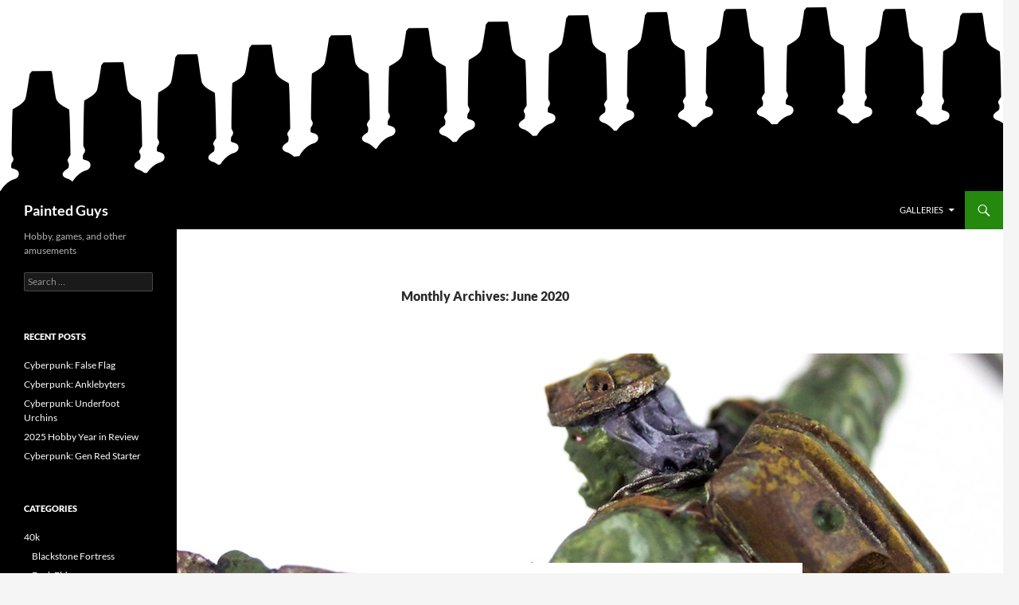

--- FILE ---
content_type: text/html; charset=UTF-8
request_url: https://paintedguys.com/blog/2020/06/
body_size: 21488
content:
<!DOCTYPE html>
<!--[if IE 7]>
<html class="ie ie7" lang="en-US">
<![endif]-->
<!--[if IE 8]>
<html class="ie ie8" lang="en-US">
<![endif]-->
<!--[if !(IE 7) & !(IE 8)]><!-->
<html lang="en-US">
<!--<![endif]-->
<head>
	<meta charset="UTF-8">
	<meta name="viewport" content="width=device-width, initial-scale=1.0">
	<title>June 2020 - Painted Guys</title>
	<link rel="profile" href="https://gmpg.org/xfn/11">
	<link rel="pingback" href="https://paintedguys.com/blog/xmlrpc.php">
	<!--[if lt IE 9]>
	<script src="https://paintedguys.com/blog/wp-content/themes/twentyfourteen/js/html5.js?ver=3.7.0"></script>
	<![endif]-->
	<meta name='robots' content='noindex, follow' />

	<!-- This site is optimized with the Yoast SEO plugin v26.5 - https://yoast.com/wordpress/plugins/seo/ -->
	<meta property="og:locale" content="en_US" />
	<meta property="og:type" content="website" />
	<meta property="og:title" content="June 2020 - Painted Guys" />
	<meta property="og:url" content="https://paintedguys.com/blog/2020/06/" />
	<meta property="og:site_name" content="Painted Guys" />
	<meta name="twitter:card" content="summary_large_image" />
	<script type="application/ld+json" class="yoast-schema-graph">{"@context":"https://schema.org","@graph":[{"@type":"CollectionPage","@id":"https://paintedguys.com/blog/2020/06/","url":"https://paintedguys.com/blog/2020/06/","name":"June 2020 - Painted Guys","isPartOf":{"@id":"https://paintedguys.com/blog/#website"},"primaryImageOfPage":{"@id":"https://paintedguys.com/blog/2020/06/#primaryimage"},"image":{"@id":"https://paintedguys.com/blog/2020/06/#primaryimage"},"thumbnailUrl":"https://paintedguys.com/blog/wp-content/uploads/2020/05/supermutants_faction_header.jpg","breadcrumb":{"@id":"https://paintedguys.com/blog/2020/06/#breadcrumb"},"inLanguage":"en-US"},{"@type":"ImageObject","inLanguage":"en-US","@id":"https://paintedguys.com/blog/2020/06/#primaryimage","url":"https://paintedguys.com/blog/wp-content/uploads/2020/05/supermutants_faction_header.jpg","contentUrl":"https://paintedguys.com/blog/wp-content/uploads/2020/05/supermutants_faction_header.jpg","width":1038,"height":311},{"@type":"BreadcrumbList","@id":"https://paintedguys.com/blog/2020/06/#breadcrumb","itemListElement":[{"@type":"ListItem","position":1,"name":"Home","item":"https://paintedguys.com/blog/"},{"@type":"ListItem","position":2,"name":"Archives for June 2020"}]},{"@type":"WebSite","@id":"https://paintedguys.com/blog/#website","url":"https://paintedguys.com/blog/","name":"Painted Guys","description":"Hobby, games, and other amusements","potentialAction":[{"@type":"SearchAction","target":{"@type":"EntryPoint","urlTemplate":"https://paintedguys.com/blog/?s={search_term_string}"},"query-input":{"@type":"PropertyValueSpecification","valueRequired":true,"valueName":"search_term_string"}}],"inLanguage":"en-US"}]}</script>
	<!-- / Yoast SEO plugin. -->


<link rel='dns-prefetch' href='//www.googletagmanager.com' />
<link rel="alternate" type="application/rss+xml" title="Painted Guys &raquo; Feed" href="https://paintedguys.com/blog/feed/" />
<link rel="alternate" type="application/rss+xml" title="Painted Guys &raquo; Comments Feed" href="https://paintedguys.com/blog/comments/feed/" />
<style id='wp-img-auto-sizes-contain-inline-css'>
img:is([sizes=auto i],[sizes^="auto," i]){contain-intrinsic-size:3000px 1500px}
/*# sourceURL=wp-img-auto-sizes-contain-inline-css */
</style>
<style id='wp-emoji-styles-inline-css'>

	img.wp-smiley, img.emoji {
		display: inline !important;
		border: none !important;
		box-shadow: none !important;
		height: 1em !important;
		width: 1em !important;
		margin: 0 0.07em !important;
		vertical-align: -0.1em !important;
		background: none !important;
		padding: 0 !important;
	}
/*# sourceURL=wp-emoji-styles-inline-css */
</style>
<style id='wp-block-library-inline-css'>
:root{--wp-block-synced-color:#7a00df;--wp-block-synced-color--rgb:122,0,223;--wp-bound-block-color:var(--wp-block-synced-color);--wp-editor-canvas-background:#ddd;--wp-admin-theme-color:#007cba;--wp-admin-theme-color--rgb:0,124,186;--wp-admin-theme-color-darker-10:#006ba1;--wp-admin-theme-color-darker-10--rgb:0,107,160.5;--wp-admin-theme-color-darker-20:#005a87;--wp-admin-theme-color-darker-20--rgb:0,90,135;--wp-admin-border-width-focus:2px}@media (min-resolution:192dpi){:root{--wp-admin-border-width-focus:1.5px}}.wp-element-button{cursor:pointer}:root .has-very-light-gray-background-color{background-color:#eee}:root .has-very-dark-gray-background-color{background-color:#313131}:root .has-very-light-gray-color{color:#eee}:root .has-very-dark-gray-color{color:#313131}:root .has-vivid-green-cyan-to-vivid-cyan-blue-gradient-background{background:linear-gradient(135deg,#00d084,#0693e3)}:root .has-purple-crush-gradient-background{background:linear-gradient(135deg,#34e2e4,#4721fb 50%,#ab1dfe)}:root .has-hazy-dawn-gradient-background{background:linear-gradient(135deg,#faaca8,#dad0ec)}:root .has-subdued-olive-gradient-background{background:linear-gradient(135deg,#fafae1,#67a671)}:root .has-atomic-cream-gradient-background{background:linear-gradient(135deg,#fdd79a,#004a59)}:root .has-nightshade-gradient-background{background:linear-gradient(135deg,#330968,#31cdcf)}:root .has-midnight-gradient-background{background:linear-gradient(135deg,#020381,#2874fc)}:root{--wp--preset--font-size--normal:16px;--wp--preset--font-size--huge:42px}.has-regular-font-size{font-size:1em}.has-larger-font-size{font-size:2.625em}.has-normal-font-size{font-size:var(--wp--preset--font-size--normal)}.has-huge-font-size{font-size:var(--wp--preset--font-size--huge)}.has-text-align-center{text-align:center}.has-text-align-left{text-align:left}.has-text-align-right{text-align:right}.has-fit-text{white-space:nowrap!important}#end-resizable-editor-section{display:none}.aligncenter{clear:both}.items-justified-left{justify-content:flex-start}.items-justified-center{justify-content:center}.items-justified-right{justify-content:flex-end}.items-justified-space-between{justify-content:space-between}.screen-reader-text{border:0;clip-path:inset(50%);height:1px;margin:-1px;overflow:hidden;padding:0;position:absolute;width:1px;word-wrap:normal!important}.screen-reader-text:focus{background-color:#ddd;clip-path:none;color:#444;display:block;font-size:1em;height:auto;left:5px;line-height:normal;padding:15px 23px 14px;text-decoration:none;top:5px;width:auto;z-index:100000}html :where(.has-border-color){border-style:solid}html :where([style*=border-top-color]){border-top-style:solid}html :where([style*=border-right-color]){border-right-style:solid}html :where([style*=border-bottom-color]){border-bottom-style:solid}html :where([style*=border-left-color]){border-left-style:solid}html :where([style*=border-width]){border-style:solid}html :where([style*=border-top-width]){border-top-style:solid}html :where([style*=border-right-width]){border-right-style:solid}html :where([style*=border-bottom-width]){border-bottom-style:solid}html :where([style*=border-left-width]){border-left-style:solid}html :where(img[class*=wp-image-]){height:auto;max-width:100%}:where(figure){margin:0 0 1em}html :where(.is-position-sticky){--wp-admin--admin-bar--position-offset:var(--wp-admin--admin-bar--height,0px)}@media screen and (max-width:600px){html :where(.is-position-sticky){--wp-admin--admin-bar--position-offset:0px}}

/*# sourceURL=wp-block-library-inline-css */
</style><style id='wp-block-gallery-inline-css'>
.blocks-gallery-grid:not(.has-nested-images),.wp-block-gallery:not(.has-nested-images){display:flex;flex-wrap:wrap;list-style-type:none;margin:0;padding:0}.blocks-gallery-grid:not(.has-nested-images) .blocks-gallery-image,.blocks-gallery-grid:not(.has-nested-images) .blocks-gallery-item,.wp-block-gallery:not(.has-nested-images) .blocks-gallery-image,.wp-block-gallery:not(.has-nested-images) .blocks-gallery-item{display:flex;flex-direction:column;flex-grow:1;justify-content:center;margin:0 1em 1em 0;position:relative;width:calc(50% - 1em)}.blocks-gallery-grid:not(.has-nested-images) .blocks-gallery-image:nth-of-type(2n),.blocks-gallery-grid:not(.has-nested-images) .blocks-gallery-item:nth-of-type(2n),.wp-block-gallery:not(.has-nested-images) .blocks-gallery-image:nth-of-type(2n),.wp-block-gallery:not(.has-nested-images) .blocks-gallery-item:nth-of-type(2n){margin-right:0}.blocks-gallery-grid:not(.has-nested-images) .blocks-gallery-image figure,.blocks-gallery-grid:not(.has-nested-images) .blocks-gallery-item figure,.wp-block-gallery:not(.has-nested-images) .blocks-gallery-image figure,.wp-block-gallery:not(.has-nested-images) .blocks-gallery-item figure{align-items:flex-end;display:flex;height:100%;justify-content:flex-start;margin:0}.blocks-gallery-grid:not(.has-nested-images) .blocks-gallery-image img,.blocks-gallery-grid:not(.has-nested-images) .blocks-gallery-item img,.wp-block-gallery:not(.has-nested-images) .blocks-gallery-image img,.wp-block-gallery:not(.has-nested-images) .blocks-gallery-item img{display:block;height:auto;max-width:100%;width:auto}.blocks-gallery-grid:not(.has-nested-images) .blocks-gallery-image figcaption,.blocks-gallery-grid:not(.has-nested-images) .blocks-gallery-item figcaption,.wp-block-gallery:not(.has-nested-images) .blocks-gallery-image figcaption,.wp-block-gallery:not(.has-nested-images) .blocks-gallery-item figcaption{background:linear-gradient(0deg,#000000b3,#0000004d 70%,#0000);bottom:0;box-sizing:border-box;color:#fff;font-size:.8em;margin:0;max-height:100%;overflow:auto;padding:3em .77em .7em;position:absolute;text-align:center;width:100%;z-index:2}.blocks-gallery-grid:not(.has-nested-images) .blocks-gallery-image figcaption img,.blocks-gallery-grid:not(.has-nested-images) .blocks-gallery-item figcaption img,.wp-block-gallery:not(.has-nested-images) .blocks-gallery-image figcaption img,.wp-block-gallery:not(.has-nested-images) .blocks-gallery-item figcaption img{display:inline}.blocks-gallery-grid:not(.has-nested-images) figcaption,.wp-block-gallery:not(.has-nested-images) figcaption{flex-grow:1}.blocks-gallery-grid:not(.has-nested-images).is-cropped .blocks-gallery-image a,.blocks-gallery-grid:not(.has-nested-images).is-cropped .blocks-gallery-image img,.blocks-gallery-grid:not(.has-nested-images).is-cropped .blocks-gallery-item a,.blocks-gallery-grid:not(.has-nested-images).is-cropped .blocks-gallery-item img,.wp-block-gallery:not(.has-nested-images).is-cropped .blocks-gallery-image a,.wp-block-gallery:not(.has-nested-images).is-cropped .blocks-gallery-image img,.wp-block-gallery:not(.has-nested-images).is-cropped .blocks-gallery-item a,.wp-block-gallery:not(.has-nested-images).is-cropped .blocks-gallery-item img{flex:1;height:100%;object-fit:cover;width:100%}.blocks-gallery-grid:not(.has-nested-images).columns-1 .blocks-gallery-image,.blocks-gallery-grid:not(.has-nested-images).columns-1 .blocks-gallery-item,.wp-block-gallery:not(.has-nested-images).columns-1 .blocks-gallery-image,.wp-block-gallery:not(.has-nested-images).columns-1 .blocks-gallery-item{margin-right:0;width:100%}@media (min-width:600px){.blocks-gallery-grid:not(.has-nested-images).columns-3 .blocks-gallery-image,.blocks-gallery-grid:not(.has-nested-images).columns-3 .blocks-gallery-item,.wp-block-gallery:not(.has-nested-images).columns-3 .blocks-gallery-image,.wp-block-gallery:not(.has-nested-images).columns-3 .blocks-gallery-item{margin-right:1em;width:calc(33.33333% - .66667em)}.blocks-gallery-grid:not(.has-nested-images).columns-4 .blocks-gallery-image,.blocks-gallery-grid:not(.has-nested-images).columns-4 .blocks-gallery-item,.wp-block-gallery:not(.has-nested-images).columns-4 .blocks-gallery-image,.wp-block-gallery:not(.has-nested-images).columns-4 .blocks-gallery-item{margin-right:1em;width:calc(25% - .75em)}.blocks-gallery-grid:not(.has-nested-images).columns-5 .blocks-gallery-image,.blocks-gallery-grid:not(.has-nested-images).columns-5 .blocks-gallery-item,.wp-block-gallery:not(.has-nested-images).columns-5 .blocks-gallery-image,.wp-block-gallery:not(.has-nested-images).columns-5 .blocks-gallery-item{margin-right:1em;width:calc(20% - .8em)}.blocks-gallery-grid:not(.has-nested-images).columns-6 .blocks-gallery-image,.blocks-gallery-grid:not(.has-nested-images).columns-6 .blocks-gallery-item,.wp-block-gallery:not(.has-nested-images).columns-6 .blocks-gallery-image,.wp-block-gallery:not(.has-nested-images).columns-6 .blocks-gallery-item{margin-right:1em;width:calc(16.66667% - .83333em)}.blocks-gallery-grid:not(.has-nested-images).columns-7 .blocks-gallery-image,.blocks-gallery-grid:not(.has-nested-images).columns-7 .blocks-gallery-item,.wp-block-gallery:not(.has-nested-images).columns-7 .blocks-gallery-image,.wp-block-gallery:not(.has-nested-images).columns-7 .blocks-gallery-item{margin-right:1em;width:calc(14.28571% - .85714em)}.blocks-gallery-grid:not(.has-nested-images).columns-8 .blocks-gallery-image,.blocks-gallery-grid:not(.has-nested-images).columns-8 .blocks-gallery-item,.wp-block-gallery:not(.has-nested-images).columns-8 .blocks-gallery-image,.wp-block-gallery:not(.has-nested-images).columns-8 .blocks-gallery-item{margin-right:1em;width:calc(12.5% - .875em)}.blocks-gallery-grid:not(.has-nested-images).columns-1 .blocks-gallery-image:nth-of-type(1n),.blocks-gallery-grid:not(.has-nested-images).columns-1 .blocks-gallery-item:nth-of-type(1n),.blocks-gallery-grid:not(.has-nested-images).columns-2 .blocks-gallery-image:nth-of-type(2n),.blocks-gallery-grid:not(.has-nested-images).columns-2 .blocks-gallery-item:nth-of-type(2n),.blocks-gallery-grid:not(.has-nested-images).columns-3 .blocks-gallery-image:nth-of-type(3n),.blocks-gallery-grid:not(.has-nested-images).columns-3 .blocks-gallery-item:nth-of-type(3n),.blocks-gallery-grid:not(.has-nested-images).columns-4 .blocks-gallery-image:nth-of-type(4n),.blocks-gallery-grid:not(.has-nested-images).columns-4 .blocks-gallery-item:nth-of-type(4n),.blocks-gallery-grid:not(.has-nested-images).columns-5 .blocks-gallery-image:nth-of-type(5n),.blocks-gallery-grid:not(.has-nested-images).columns-5 .blocks-gallery-item:nth-of-type(5n),.blocks-gallery-grid:not(.has-nested-images).columns-6 .blocks-gallery-image:nth-of-type(6n),.blocks-gallery-grid:not(.has-nested-images).columns-6 .blocks-gallery-item:nth-of-type(6n),.blocks-gallery-grid:not(.has-nested-images).columns-7 .blocks-gallery-image:nth-of-type(7n),.blocks-gallery-grid:not(.has-nested-images).columns-7 .blocks-gallery-item:nth-of-type(7n),.blocks-gallery-grid:not(.has-nested-images).columns-8 .blocks-gallery-image:nth-of-type(8n),.blocks-gallery-grid:not(.has-nested-images).columns-8 .blocks-gallery-item:nth-of-type(8n),.wp-block-gallery:not(.has-nested-images).columns-1 .blocks-gallery-image:nth-of-type(1n),.wp-block-gallery:not(.has-nested-images).columns-1 .blocks-gallery-item:nth-of-type(1n),.wp-block-gallery:not(.has-nested-images).columns-2 .blocks-gallery-image:nth-of-type(2n),.wp-block-gallery:not(.has-nested-images).columns-2 .blocks-gallery-item:nth-of-type(2n),.wp-block-gallery:not(.has-nested-images).columns-3 .blocks-gallery-image:nth-of-type(3n),.wp-block-gallery:not(.has-nested-images).columns-3 .blocks-gallery-item:nth-of-type(3n),.wp-block-gallery:not(.has-nested-images).columns-4 .blocks-gallery-image:nth-of-type(4n),.wp-block-gallery:not(.has-nested-images).columns-4 .blocks-gallery-item:nth-of-type(4n),.wp-block-gallery:not(.has-nested-images).columns-5 .blocks-gallery-image:nth-of-type(5n),.wp-block-gallery:not(.has-nested-images).columns-5 .blocks-gallery-item:nth-of-type(5n),.wp-block-gallery:not(.has-nested-images).columns-6 .blocks-gallery-image:nth-of-type(6n),.wp-block-gallery:not(.has-nested-images).columns-6 .blocks-gallery-item:nth-of-type(6n),.wp-block-gallery:not(.has-nested-images).columns-7 .blocks-gallery-image:nth-of-type(7n),.wp-block-gallery:not(.has-nested-images).columns-7 .blocks-gallery-item:nth-of-type(7n),.wp-block-gallery:not(.has-nested-images).columns-8 .blocks-gallery-image:nth-of-type(8n),.wp-block-gallery:not(.has-nested-images).columns-8 .blocks-gallery-item:nth-of-type(8n){margin-right:0}}.blocks-gallery-grid:not(.has-nested-images) .blocks-gallery-image:last-child,.blocks-gallery-grid:not(.has-nested-images) .blocks-gallery-item:last-child,.wp-block-gallery:not(.has-nested-images) .blocks-gallery-image:last-child,.wp-block-gallery:not(.has-nested-images) .blocks-gallery-item:last-child{margin-right:0}.blocks-gallery-grid:not(.has-nested-images).alignleft,.blocks-gallery-grid:not(.has-nested-images).alignright,.wp-block-gallery:not(.has-nested-images).alignleft,.wp-block-gallery:not(.has-nested-images).alignright{max-width:420px;width:100%}.blocks-gallery-grid:not(.has-nested-images).aligncenter .blocks-gallery-item figure,.wp-block-gallery:not(.has-nested-images).aligncenter .blocks-gallery-item figure{justify-content:center}.wp-block-gallery:not(.is-cropped) .blocks-gallery-item{align-self:flex-start}figure.wp-block-gallery.has-nested-images{align-items:normal}.wp-block-gallery.has-nested-images figure.wp-block-image:not(#individual-image){margin:0;width:calc(50% - var(--wp--style--unstable-gallery-gap, 16px)/2)}.wp-block-gallery.has-nested-images figure.wp-block-image{box-sizing:border-box;display:flex;flex-direction:column;flex-grow:1;justify-content:center;max-width:100%;position:relative}.wp-block-gallery.has-nested-images figure.wp-block-image>a,.wp-block-gallery.has-nested-images figure.wp-block-image>div{flex-direction:column;flex-grow:1;margin:0}.wp-block-gallery.has-nested-images figure.wp-block-image img{display:block;height:auto;max-width:100%!important;width:auto}.wp-block-gallery.has-nested-images figure.wp-block-image figcaption,.wp-block-gallery.has-nested-images figure.wp-block-image:has(figcaption):before{bottom:0;left:0;max-height:100%;position:absolute;right:0}.wp-block-gallery.has-nested-images figure.wp-block-image:has(figcaption):before{backdrop-filter:blur(3px);content:"";height:100%;-webkit-mask-image:linear-gradient(0deg,#000 20%,#0000);mask-image:linear-gradient(0deg,#000 20%,#0000);max-height:40%;pointer-events:none}.wp-block-gallery.has-nested-images figure.wp-block-image figcaption{box-sizing:border-box;color:#fff;font-size:13px;margin:0;overflow:auto;padding:1em;text-align:center;text-shadow:0 0 1.5px #000}.wp-block-gallery.has-nested-images figure.wp-block-image figcaption::-webkit-scrollbar{height:12px;width:12px}.wp-block-gallery.has-nested-images figure.wp-block-image figcaption::-webkit-scrollbar-track{background-color:initial}.wp-block-gallery.has-nested-images figure.wp-block-image figcaption::-webkit-scrollbar-thumb{background-clip:padding-box;background-color:initial;border:3px solid #0000;border-radius:8px}.wp-block-gallery.has-nested-images figure.wp-block-image figcaption:focus-within::-webkit-scrollbar-thumb,.wp-block-gallery.has-nested-images figure.wp-block-image figcaption:focus::-webkit-scrollbar-thumb,.wp-block-gallery.has-nested-images figure.wp-block-image figcaption:hover::-webkit-scrollbar-thumb{background-color:#fffc}.wp-block-gallery.has-nested-images figure.wp-block-image figcaption{scrollbar-color:#0000 #0000;scrollbar-gutter:stable both-edges;scrollbar-width:thin}.wp-block-gallery.has-nested-images figure.wp-block-image figcaption:focus,.wp-block-gallery.has-nested-images figure.wp-block-image figcaption:focus-within,.wp-block-gallery.has-nested-images figure.wp-block-image figcaption:hover{scrollbar-color:#fffc #0000}.wp-block-gallery.has-nested-images figure.wp-block-image figcaption{will-change:transform}@media (hover:none){.wp-block-gallery.has-nested-images figure.wp-block-image figcaption{scrollbar-color:#fffc #0000}}.wp-block-gallery.has-nested-images figure.wp-block-image figcaption{background:linear-gradient(0deg,#0006,#0000)}.wp-block-gallery.has-nested-images figure.wp-block-image figcaption img{display:inline}.wp-block-gallery.has-nested-images figure.wp-block-image figcaption a{color:inherit}.wp-block-gallery.has-nested-images figure.wp-block-image.has-custom-border img{box-sizing:border-box}.wp-block-gallery.has-nested-images figure.wp-block-image.has-custom-border>a,.wp-block-gallery.has-nested-images figure.wp-block-image.has-custom-border>div,.wp-block-gallery.has-nested-images figure.wp-block-image.is-style-rounded>a,.wp-block-gallery.has-nested-images figure.wp-block-image.is-style-rounded>div{flex:1 1 auto}.wp-block-gallery.has-nested-images figure.wp-block-image.has-custom-border figcaption,.wp-block-gallery.has-nested-images figure.wp-block-image.is-style-rounded figcaption{background:none;color:inherit;flex:initial;margin:0;padding:10px 10px 9px;position:relative;text-shadow:none}.wp-block-gallery.has-nested-images figure.wp-block-image.has-custom-border:before,.wp-block-gallery.has-nested-images figure.wp-block-image.is-style-rounded:before{content:none}.wp-block-gallery.has-nested-images figcaption{flex-basis:100%;flex-grow:1;text-align:center}.wp-block-gallery.has-nested-images:not(.is-cropped) figure.wp-block-image:not(#individual-image){margin-bottom:auto;margin-top:0}.wp-block-gallery.has-nested-images.is-cropped figure.wp-block-image:not(#individual-image){align-self:inherit}.wp-block-gallery.has-nested-images.is-cropped figure.wp-block-image:not(#individual-image)>a,.wp-block-gallery.has-nested-images.is-cropped figure.wp-block-image:not(#individual-image)>div:not(.components-drop-zone){display:flex}.wp-block-gallery.has-nested-images.is-cropped figure.wp-block-image:not(#individual-image) a,.wp-block-gallery.has-nested-images.is-cropped figure.wp-block-image:not(#individual-image) img{flex:1 0 0%;height:100%;object-fit:cover;width:100%}.wp-block-gallery.has-nested-images.columns-1 figure.wp-block-image:not(#individual-image){width:100%}@media (min-width:600px){.wp-block-gallery.has-nested-images.columns-3 figure.wp-block-image:not(#individual-image){width:calc(33.33333% - var(--wp--style--unstable-gallery-gap, 16px)*.66667)}.wp-block-gallery.has-nested-images.columns-4 figure.wp-block-image:not(#individual-image){width:calc(25% - var(--wp--style--unstable-gallery-gap, 16px)*.75)}.wp-block-gallery.has-nested-images.columns-5 figure.wp-block-image:not(#individual-image){width:calc(20% - var(--wp--style--unstable-gallery-gap, 16px)*.8)}.wp-block-gallery.has-nested-images.columns-6 figure.wp-block-image:not(#individual-image){width:calc(16.66667% - var(--wp--style--unstable-gallery-gap, 16px)*.83333)}.wp-block-gallery.has-nested-images.columns-7 figure.wp-block-image:not(#individual-image){width:calc(14.28571% - var(--wp--style--unstable-gallery-gap, 16px)*.85714)}.wp-block-gallery.has-nested-images.columns-8 figure.wp-block-image:not(#individual-image){width:calc(12.5% - var(--wp--style--unstable-gallery-gap, 16px)*.875)}.wp-block-gallery.has-nested-images.columns-default figure.wp-block-image:not(#individual-image){width:calc(33.33% - var(--wp--style--unstable-gallery-gap, 16px)*.66667)}.wp-block-gallery.has-nested-images.columns-default figure.wp-block-image:not(#individual-image):first-child:nth-last-child(2),.wp-block-gallery.has-nested-images.columns-default figure.wp-block-image:not(#individual-image):first-child:nth-last-child(2)~figure.wp-block-image:not(#individual-image){width:calc(50% - var(--wp--style--unstable-gallery-gap, 16px)*.5)}.wp-block-gallery.has-nested-images.columns-default figure.wp-block-image:not(#individual-image):first-child:last-child{width:100%}}.wp-block-gallery.has-nested-images.alignleft,.wp-block-gallery.has-nested-images.alignright{max-width:420px;width:100%}.wp-block-gallery.has-nested-images.aligncenter{justify-content:center}
/*# sourceURL=https://paintedguys.com/blog/wp-includes/blocks/gallery/style.min.css */
</style>
<style id='wp-block-gallery-theme-inline-css'>
.blocks-gallery-caption{color:#555;font-size:13px;text-align:center}.is-dark-theme .blocks-gallery-caption{color:#ffffffa6}
/*# sourceURL=https://paintedguys.com/blog/wp-includes/blocks/gallery/theme.min.css */
</style>
<style id='wp-block-image-inline-css'>
.wp-block-image>a,.wp-block-image>figure>a{display:inline-block}.wp-block-image img{box-sizing:border-box;height:auto;max-width:100%;vertical-align:bottom}@media not (prefers-reduced-motion){.wp-block-image img.hide{visibility:hidden}.wp-block-image img.show{animation:show-content-image .4s}}.wp-block-image[style*=border-radius] img,.wp-block-image[style*=border-radius]>a{border-radius:inherit}.wp-block-image.has-custom-border img{box-sizing:border-box}.wp-block-image.aligncenter{text-align:center}.wp-block-image.alignfull>a,.wp-block-image.alignwide>a{width:100%}.wp-block-image.alignfull img,.wp-block-image.alignwide img{height:auto;width:100%}.wp-block-image .aligncenter,.wp-block-image .alignleft,.wp-block-image .alignright,.wp-block-image.aligncenter,.wp-block-image.alignleft,.wp-block-image.alignright{display:table}.wp-block-image .aligncenter>figcaption,.wp-block-image .alignleft>figcaption,.wp-block-image .alignright>figcaption,.wp-block-image.aligncenter>figcaption,.wp-block-image.alignleft>figcaption,.wp-block-image.alignright>figcaption{caption-side:bottom;display:table-caption}.wp-block-image .alignleft{float:left;margin:.5em 1em .5em 0}.wp-block-image .alignright{float:right;margin:.5em 0 .5em 1em}.wp-block-image .aligncenter{margin-left:auto;margin-right:auto}.wp-block-image :where(figcaption){margin-bottom:1em;margin-top:.5em}.wp-block-image.is-style-circle-mask img{border-radius:9999px}@supports ((-webkit-mask-image:none) or (mask-image:none)) or (-webkit-mask-image:none){.wp-block-image.is-style-circle-mask img{border-radius:0;-webkit-mask-image:url('data:image/svg+xml;utf8,<svg viewBox="0 0 100 100" xmlns="http://www.w3.org/2000/svg"><circle cx="50" cy="50" r="50"/></svg>');mask-image:url('data:image/svg+xml;utf8,<svg viewBox="0 0 100 100" xmlns="http://www.w3.org/2000/svg"><circle cx="50" cy="50" r="50"/></svg>');mask-mode:alpha;-webkit-mask-position:center;mask-position:center;-webkit-mask-repeat:no-repeat;mask-repeat:no-repeat;-webkit-mask-size:contain;mask-size:contain}}:root :where(.wp-block-image.is-style-rounded img,.wp-block-image .is-style-rounded img){border-radius:9999px}.wp-block-image figure{margin:0}.wp-lightbox-container{display:flex;flex-direction:column;position:relative}.wp-lightbox-container img{cursor:zoom-in}.wp-lightbox-container img:hover+button{opacity:1}.wp-lightbox-container button{align-items:center;backdrop-filter:blur(16px) saturate(180%);background-color:#5a5a5a40;border:none;border-radius:4px;cursor:zoom-in;display:flex;height:20px;justify-content:center;opacity:0;padding:0;position:absolute;right:16px;text-align:center;top:16px;width:20px;z-index:100}@media not (prefers-reduced-motion){.wp-lightbox-container button{transition:opacity .2s ease}}.wp-lightbox-container button:focus-visible{outline:3px auto #5a5a5a40;outline:3px auto -webkit-focus-ring-color;outline-offset:3px}.wp-lightbox-container button:hover{cursor:pointer;opacity:1}.wp-lightbox-container button:focus{opacity:1}.wp-lightbox-container button:focus,.wp-lightbox-container button:hover,.wp-lightbox-container button:not(:hover):not(:active):not(.has-background){background-color:#5a5a5a40;border:none}.wp-lightbox-overlay{box-sizing:border-box;cursor:zoom-out;height:100vh;left:0;overflow:hidden;position:fixed;top:0;visibility:hidden;width:100%;z-index:100000}.wp-lightbox-overlay .close-button{align-items:center;cursor:pointer;display:flex;justify-content:center;min-height:40px;min-width:40px;padding:0;position:absolute;right:calc(env(safe-area-inset-right) + 16px);top:calc(env(safe-area-inset-top) + 16px);z-index:5000000}.wp-lightbox-overlay .close-button:focus,.wp-lightbox-overlay .close-button:hover,.wp-lightbox-overlay .close-button:not(:hover):not(:active):not(.has-background){background:none;border:none}.wp-lightbox-overlay .lightbox-image-container{height:var(--wp--lightbox-container-height);left:50%;overflow:hidden;position:absolute;top:50%;transform:translate(-50%,-50%);transform-origin:top left;width:var(--wp--lightbox-container-width);z-index:9999999999}.wp-lightbox-overlay .wp-block-image{align-items:center;box-sizing:border-box;display:flex;height:100%;justify-content:center;margin:0;position:relative;transform-origin:0 0;width:100%;z-index:3000000}.wp-lightbox-overlay .wp-block-image img{height:var(--wp--lightbox-image-height);min-height:var(--wp--lightbox-image-height);min-width:var(--wp--lightbox-image-width);width:var(--wp--lightbox-image-width)}.wp-lightbox-overlay .wp-block-image figcaption{display:none}.wp-lightbox-overlay button{background:none;border:none}.wp-lightbox-overlay .scrim{background-color:#fff;height:100%;opacity:.9;position:absolute;width:100%;z-index:2000000}.wp-lightbox-overlay.active{visibility:visible}@media not (prefers-reduced-motion){.wp-lightbox-overlay.active{animation:turn-on-visibility .25s both}.wp-lightbox-overlay.active img{animation:turn-on-visibility .35s both}.wp-lightbox-overlay.show-closing-animation:not(.active){animation:turn-off-visibility .35s both}.wp-lightbox-overlay.show-closing-animation:not(.active) img{animation:turn-off-visibility .25s both}.wp-lightbox-overlay.zoom.active{animation:none;opacity:1;visibility:visible}.wp-lightbox-overlay.zoom.active .lightbox-image-container{animation:lightbox-zoom-in .4s}.wp-lightbox-overlay.zoom.active .lightbox-image-container img{animation:none}.wp-lightbox-overlay.zoom.active .scrim{animation:turn-on-visibility .4s forwards}.wp-lightbox-overlay.zoom.show-closing-animation:not(.active){animation:none}.wp-lightbox-overlay.zoom.show-closing-animation:not(.active) .lightbox-image-container{animation:lightbox-zoom-out .4s}.wp-lightbox-overlay.zoom.show-closing-animation:not(.active) .lightbox-image-container img{animation:none}.wp-lightbox-overlay.zoom.show-closing-animation:not(.active) .scrim{animation:turn-off-visibility .4s forwards}}@keyframes show-content-image{0%{visibility:hidden}99%{visibility:hidden}to{visibility:visible}}@keyframes turn-on-visibility{0%{opacity:0}to{opacity:1}}@keyframes turn-off-visibility{0%{opacity:1;visibility:visible}99%{opacity:0;visibility:visible}to{opacity:0;visibility:hidden}}@keyframes lightbox-zoom-in{0%{transform:translate(calc((-100vw + var(--wp--lightbox-scrollbar-width))/2 + var(--wp--lightbox-initial-left-position)),calc(-50vh + var(--wp--lightbox-initial-top-position))) scale(var(--wp--lightbox-scale))}to{transform:translate(-50%,-50%) scale(1)}}@keyframes lightbox-zoom-out{0%{transform:translate(-50%,-50%) scale(1);visibility:visible}99%{visibility:visible}to{transform:translate(calc((-100vw + var(--wp--lightbox-scrollbar-width))/2 + var(--wp--lightbox-initial-left-position)),calc(-50vh + var(--wp--lightbox-initial-top-position))) scale(var(--wp--lightbox-scale));visibility:hidden}}
/*# sourceURL=https://paintedguys.com/blog/wp-includes/blocks/image/style.min.css */
</style>
<style id='wp-block-image-theme-inline-css'>
:root :where(.wp-block-image figcaption){color:#555;font-size:13px;text-align:center}.is-dark-theme :root :where(.wp-block-image figcaption){color:#ffffffa6}.wp-block-image{margin:0 0 1em}
/*# sourceURL=https://paintedguys.com/blog/wp-includes/blocks/image/theme.min.css */
</style>
<style id='wp-block-paragraph-inline-css'>
.is-small-text{font-size:.875em}.is-regular-text{font-size:1em}.is-large-text{font-size:2.25em}.is-larger-text{font-size:3em}.has-drop-cap:not(:focus):first-letter{float:left;font-size:8.4em;font-style:normal;font-weight:100;line-height:.68;margin:.05em .1em 0 0;text-transform:uppercase}body.rtl .has-drop-cap:not(:focus):first-letter{float:none;margin-left:.1em}p.has-drop-cap.has-background{overflow:hidden}:root :where(p.has-background){padding:1.25em 2.375em}:where(p.has-text-color:not(.has-link-color)) a{color:inherit}p.has-text-align-left[style*="writing-mode:vertical-lr"],p.has-text-align-right[style*="writing-mode:vertical-rl"]{rotate:180deg}
/*# sourceURL=https://paintedguys.com/blog/wp-includes/blocks/paragraph/style.min.css */
</style>
<style id='global-styles-inline-css'>
:root{--wp--preset--aspect-ratio--square: 1;--wp--preset--aspect-ratio--4-3: 4/3;--wp--preset--aspect-ratio--3-4: 3/4;--wp--preset--aspect-ratio--3-2: 3/2;--wp--preset--aspect-ratio--2-3: 2/3;--wp--preset--aspect-ratio--16-9: 16/9;--wp--preset--aspect-ratio--9-16: 9/16;--wp--preset--color--black: #000;--wp--preset--color--cyan-bluish-gray: #abb8c3;--wp--preset--color--white: #fff;--wp--preset--color--pale-pink: #f78da7;--wp--preset--color--vivid-red: #cf2e2e;--wp--preset--color--luminous-vivid-orange: #ff6900;--wp--preset--color--luminous-vivid-amber: #fcb900;--wp--preset--color--light-green-cyan: #7bdcb5;--wp--preset--color--vivid-green-cyan: #00d084;--wp--preset--color--pale-cyan-blue: #8ed1fc;--wp--preset--color--vivid-cyan-blue: #0693e3;--wp--preset--color--vivid-purple: #9b51e0;--wp--preset--color--green: #24890d;--wp--preset--color--dark-gray: #2b2b2b;--wp--preset--color--medium-gray: #767676;--wp--preset--color--light-gray: #f5f5f5;--wp--preset--gradient--vivid-cyan-blue-to-vivid-purple: linear-gradient(135deg,rgb(6,147,227) 0%,rgb(155,81,224) 100%);--wp--preset--gradient--light-green-cyan-to-vivid-green-cyan: linear-gradient(135deg,rgb(122,220,180) 0%,rgb(0,208,130) 100%);--wp--preset--gradient--luminous-vivid-amber-to-luminous-vivid-orange: linear-gradient(135deg,rgb(252,185,0) 0%,rgb(255,105,0) 100%);--wp--preset--gradient--luminous-vivid-orange-to-vivid-red: linear-gradient(135deg,rgb(255,105,0) 0%,rgb(207,46,46) 100%);--wp--preset--gradient--very-light-gray-to-cyan-bluish-gray: linear-gradient(135deg,rgb(238,238,238) 0%,rgb(169,184,195) 100%);--wp--preset--gradient--cool-to-warm-spectrum: linear-gradient(135deg,rgb(74,234,220) 0%,rgb(151,120,209) 20%,rgb(207,42,186) 40%,rgb(238,44,130) 60%,rgb(251,105,98) 80%,rgb(254,248,76) 100%);--wp--preset--gradient--blush-light-purple: linear-gradient(135deg,rgb(255,206,236) 0%,rgb(152,150,240) 100%);--wp--preset--gradient--blush-bordeaux: linear-gradient(135deg,rgb(254,205,165) 0%,rgb(254,45,45) 50%,rgb(107,0,62) 100%);--wp--preset--gradient--luminous-dusk: linear-gradient(135deg,rgb(255,203,112) 0%,rgb(199,81,192) 50%,rgb(65,88,208) 100%);--wp--preset--gradient--pale-ocean: linear-gradient(135deg,rgb(255,245,203) 0%,rgb(182,227,212) 50%,rgb(51,167,181) 100%);--wp--preset--gradient--electric-grass: linear-gradient(135deg,rgb(202,248,128) 0%,rgb(113,206,126) 100%);--wp--preset--gradient--midnight: linear-gradient(135deg,rgb(2,3,129) 0%,rgb(40,116,252) 100%);--wp--preset--font-size--small: 13px;--wp--preset--font-size--medium: 20px;--wp--preset--font-size--large: 36px;--wp--preset--font-size--x-large: 42px;--wp--preset--spacing--20: 0.44rem;--wp--preset--spacing--30: 0.67rem;--wp--preset--spacing--40: 1rem;--wp--preset--spacing--50: 1.5rem;--wp--preset--spacing--60: 2.25rem;--wp--preset--spacing--70: 3.38rem;--wp--preset--spacing--80: 5.06rem;--wp--preset--shadow--natural: 6px 6px 9px rgba(0, 0, 0, 0.2);--wp--preset--shadow--deep: 12px 12px 50px rgba(0, 0, 0, 0.4);--wp--preset--shadow--sharp: 6px 6px 0px rgba(0, 0, 0, 0.2);--wp--preset--shadow--outlined: 6px 6px 0px -3px rgb(255, 255, 255), 6px 6px rgb(0, 0, 0);--wp--preset--shadow--crisp: 6px 6px 0px rgb(0, 0, 0);}:where(.is-layout-flex){gap: 0.5em;}:where(.is-layout-grid){gap: 0.5em;}body .is-layout-flex{display: flex;}.is-layout-flex{flex-wrap: wrap;align-items: center;}.is-layout-flex > :is(*, div){margin: 0;}body .is-layout-grid{display: grid;}.is-layout-grid > :is(*, div){margin: 0;}:where(.wp-block-columns.is-layout-flex){gap: 2em;}:where(.wp-block-columns.is-layout-grid){gap: 2em;}:where(.wp-block-post-template.is-layout-flex){gap: 1.25em;}:where(.wp-block-post-template.is-layout-grid){gap: 1.25em;}.has-black-color{color: var(--wp--preset--color--black) !important;}.has-cyan-bluish-gray-color{color: var(--wp--preset--color--cyan-bluish-gray) !important;}.has-white-color{color: var(--wp--preset--color--white) !important;}.has-pale-pink-color{color: var(--wp--preset--color--pale-pink) !important;}.has-vivid-red-color{color: var(--wp--preset--color--vivid-red) !important;}.has-luminous-vivid-orange-color{color: var(--wp--preset--color--luminous-vivid-orange) !important;}.has-luminous-vivid-amber-color{color: var(--wp--preset--color--luminous-vivid-amber) !important;}.has-light-green-cyan-color{color: var(--wp--preset--color--light-green-cyan) !important;}.has-vivid-green-cyan-color{color: var(--wp--preset--color--vivid-green-cyan) !important;}.has-pale-cyan-blue-color{color: var(--wp--preset--color--pale-cyan-blue) !important;}.has-vivid-cyan-blue-color{color: var(--wp--preset--color--vivid-cyan-blue) !important;}.has-vivid-purple-color{color: var(--wp--preset--color--vivid-purple) !important;}.has-black-background-color{background-color: var(--wp--preset--color--black) !important;}.has-cyan-bluish-gray-background-color{background-color: var(--wp--preset--color--cyan-bluish-gray) !important;}.has-white-background-color{background-color: var(--wp--preset--color--white) !important;}.has-pale-pink-background-color{background-color: var(--wp--preset--color--pale-pink) !important;}.has-vivid-red-background-color{background-color: var(--wp--preset--color--vivid-red) !important;}.has-luminous-vivid-orange-background-color{background-color: var(--wp--preset--color--luminous-vivid-orange) !important;}.has-luminous-vivid-amber-background-color{background-color: var(--wp--preset--color--luminous-vivid-amber) !important;}.has-light-green-cyan-background-color{background-color: var(--wp--preset--color--light-green-cyan) !important;}.has-vivid-green-cyan-background-color{background-color: var(--wp--preset--color--vivid-green-cyan) !important;}.has-pale-cyan-blue-background-color{background-color: var(--wp--preset--color--pale-cyan-blue) !important;}.has-vivid-cyan-blue-background-color{background-color: var(--wp--preset--color--vivid-cyan-blue) !important;}.has-vivid-purple-background-color{background-color: var(--wp--preset--color--vivid-purple) !important;}.has-black-border-color{border-color: var(--wp--preset--color--black) !important;}.has-cyan-bluish-gray-border-color{border-color: var(--wp--preset--color--cyan-bluish-gray) !important;}.has-white-border-color{border-color: var(--wp--preset--color--white) !important;}.has-pale-pink-border-color{border-color: var(--wp--preset--color--pale-pink) !important;}.has-vivid-red-border-color{border-color: var(--wp--preset--color--vivid-red) !important;}.has-luminous-vivid-orange-border-color{border-color: var(--wp--preset--color--luminous-vivid-orange) !important;}.has-luminous-vivid-amber-border-color{border-color: var(--wp--preset--color--luminous-vivid-amber) !important;}.has-light-green-cyan-border-color{border-color: var(--wp--preset--color--light-green-cyan) !important;}.has-vivid-green-cyan-border-color{border-color: var(--wp--preset--color--vivid-green-cyan) !important;}.has-pale-cyan-blue-border-color{border-color: var(--wp--preset--color--pale-cyan-blue) !important;}.has-vivid-cyan-blue-border-color{border-color: var(--wp--preset--color--vivid-cyan-blue) !important;}.has-vivid-purple-border-color{border-color: var(--wp--preset--color--vivid-purple) !important;}.has-vivid-cyan-blue-to-vivid-purple-gradient-background{background: var(--wp--preset--gradient--vivid-cyan-blue-to-vivid-purple) !important;}.has-light-green-cyan-to-vivid-green-cyan-gradient-background{background: var(--wp--preset--gradient--light-green-cyan-to-vivid-green-cyan) !important;}.has-luminous-vivid-amber-to-luminous-vivid-orange-gradient-background{background: var(--wp--preset--gradient--luminous-vivid-amber-to-luminous-vivid-orange) !important;}.has-luminous-vivid-orange-to-vivid-red-gradient-background{background: var(--wp--preset--gradient--luminous-vivid-orange-to-vivid-red) !important;}.has-very-light-gray-to-cyan-bluish-gray-gradient-background{background: var(--wp--preset--gradient--very-light-gray-to-cyan-bluish-gray) !important;}.has-cool-to-warm-spectrum-gradient-background{background: var(--wp--preset--gradient--cool-to-warm-spectrum) !important;}.has-blush-light-purple-gradient-background{background: var(--wp--preset--gradient--blush-light-purple) !important;}.has-blush-bordeaux-gradient-background{background: var(--wp--preset--gradient--blush-bordeaux) !important;}.has-luminous-dusk-gradient-background{background: var(--wp--preset--gradient--luminous-dusk) !important;}.has-pale-ocean-gradient-background{background: var(--wp--preset--gradient--pale-ocean) !important;}.has-electric-grass-gradient-background{background: var(--wp--preset--gradient--electric-grass) !important;}.has-midnight-gradient-background{background: var(--wp--preset--gradient--midnight) !important;}.has-small-font-size{font-size: var(--wp--preset--font-size--small) !important;}.has-medium-font-size{font-size: var(--wp--preset--font-size--medium) !important;}.has-large-font-size{font-size: var(--wp--preset--font-size--large) !important;}.has-x-large-font-size{font-size: var(--wp--preset--font-size--x-large) !important;}
/*# sourceURL=global-styles-inline-css */
</style>
<style id='core-block-supports-inline-css'>
.wp-block-gallery.wp-block-gallery-1{--wp--style--unstable-gallery-gap:var( --wp--style--gallery-gap-default, var( --gallery-block--gutter-size, var( --wp--style--block-gap, 0.5em ) ) );gap:var( --wp--style--gallery-gap-default, var( --gallery-block--gutter-size, var( --wp--style--block-gap, 0.5em ) ) );}.wp-block-gallery.wp-block-gallery-2{--wp--style--unstable-gallery-gap:var( --wp--style--gallery-gap-default, var( --gallery-block--gutter-size, var( --wp--style--block-gap, 0.5em ) ) );gap:var( --wp--style--gallery-gap-default, var( --gallery-block--gutter-size, var( --wp--style--block-gap, 0.5em ) ) );}.wp-block-gallery.wp-block-gallery-3{--wp--style--unstable-gallery-gap:var( --wp--style--gallery-gap-default, var( --gallery-block--gutter-size, var( --wp--style--block-gap, 0.5em ) ) );gap:var( --wp--style--gallery-gap-default, var( --gallery-block--gutter-size, var( --wp--style--block-gap, 0.5em ) ) );}.wp-block-gallery.wp-block-gallery-4{--wp--style--unstable-gallery-gap:var( --wp--style--gallery-gap-default, var( --gallery-block--gutter-size, var( --wp--style--block-gap, 0.5em ) ) );gap:var( --wp--style--gallery-gap-default, var( --gallery-block--gutter-size, var( --wp--style--block-gap, 0.5em ) ) );}
/*# sourceURL=core-block-supports-inline-css */
</style>

<style id='classic-theme-styles-inline-css'>
/*! This file is auto-generated */
.wp-block-button__link{color:#fff;background-color:#32373c;border-radius:9999px;box-shadow:none;text-decoration:none;padding:calc(.667em + 2px) calc(1.333em + 2px);font-size:1.125em}.wp-block-file__button{background:#32373c;color:#fff;text-decoration:none}
/*# sourceURL=/wp-includes/css/classic-themes.min.css */
</style>
<link rel='stylesheet' id='responsive-lightbox-swipebox-css' href='https://paintedguys.com/blog/wp-content/plugins/responsive-lightbox/assets/swipebox/swipebox.min.css?ver=1.5.2' media='all' />
<link rel='stylesheet' id='twentyfourteen-lato-css' href='https://paintedguys.com/blog/wp-content/themes/twentyfourteen/fonts/font-lato.css?ver=20230328' media='all' />
<link rel='stylesheet' id='genericons-css' href='https://paintedguys.com/blog/wp-content/themes/twentyfourteen/genericons/genericons.css?ver=3.0.3' media='all' />
<link rel='stylesheet' id='twentyfourteen-style-css' href='https://paintedguys.com/blog/wp-content/themes/twentyfourteen/style.css?ver=20241112' media='all' />
<link rel='stylesheet' id='twentyfourteen-block-style-css' href='https://paintedguys.com/blog/wp-content/themes/twentyfourteen/css/blocks.css?ver=20240708' media='all' />
<script src="https://paintedguys.com/blog/wp-includes/js/jquery/jquery.min.js?ver=3.7.1" id="jquery-core-js"></script>
<script src="https://paintedguys.com/blog/wp-includes/js/jquery/jquery-migrate.min.js?ver=3.4.1" id="jquery-migrate-js"></script>
<script src="https://paintedguys.com/blog/wp-content/plugins/responsive-lightbox/assets/swipebox/jquery.swipebox.min.js?ver=1.5.2" id="responsive-lightbox-swipebox-js"></script>
<script src="https://paintedguys.com/blog/wp-includes/js/underscore.min.js?ver=1.13.7" id="underscore-js"></script>
<script src="https://paintedguys.com/blog/wp-content/plugins/responsive-lightbox/assets/infinitescroll/infinite-scroll.pkgd.min.js?ver=4.0.1" id="responsive-lightbox-infinite-scroll-js"></script>
<script id="responsive-lightbox-js-before">
var rlArgs = {"script":"swipebox","selector":"lightbox","customEvents":"","activeGalleries":true,"animation":true,"hideCloseButtonOnMobile":false,"removeBarsOnMobile":false,"hideBars":true,"hideBarsDelay":5000,"videoMaxWidth":1080,"useSVG":true,"loopAtEnd":false,"woocommerce_gallery":false,"ajaxurl":"https:\/\/paintedguys.com\/blog\/wp-admin\/admin-ajax.php","nonce":"86d39a3a2d","preview":false,"postId":4174,"scriptExtension":false};

//# sourceURL=responsive-lightbox-js-before
</script>
<script src="https://paintedguys.com/blog/wp-content/plugins/responsive-lightbox/js/front.js?ver=2.5.5" id="responsive-lightbox-js"></script>
<script src="https://paintedguys.com/blog/wp-content/themes/twentyfourteen/js/functions.js?ver=20230526" id="twentyfourteen-script-js" defer data-wp-strategy="defer"></script>

<!-- Google tag (gtag.js) snippet added by Site Kit -->
<!-- Google Analytics snippet added by Site Kit -->
<script src="https://www.googletagmanager.com/gtag/js?id=GT-MKP9PLD" id="google_gtagjs-js" async></script>
<script id="google_gtagjs-js-after">
window.dataLayer = window.dataLayer || [];function gtag(){dataLayer.push(arguments);}
gtag("set","linker",{"domains":["paintedguys.com"]});
gtag("js", new Date());
gtag("set", "developer_id.dZTNiMT", true);
gtag("config", "GT-MKP9PLD");
 window._googlesitekit = window._googlesitekit || {}; window._googlesitekit.throttledEvents = []; window._googlesitekit.gtagEvent = (name, data) => { var key = JSON.stringify( { name, data } ); if ( !! window._googlesitekit.throttledEvents[ key ] ) { return; } window._googlesitekit.throttledEvents[ key ] = true; setTimeout( () => { delete window._googlesitekit.throttledEvents[ key ]; }, 5 ); gtag( "event", name, { ...data, event_source: "site-kit" } ); }; 
//# sourceURL=google_gtagjs-js-after
</script>
<link rel="https://api.w.org/" href="https://paintedguys.com/blog/wp-json/" /><link rel="EditURI" type="application/rsd+xml" title="RSD" href="https://paintedguys.com/blog/xmlrpc.php?rsd" />
<meta name="generator" content="WordPress 6.9" />
<meta name="generator" content="Site Kit by Google 1.170.0" /><meta name="google-site-verification" content="13dpdCMOPBLS2l5JFeTSc4gZm-ZKGnhEIztM4I7ViyI">		<style id="wp-custom-css">
			/*
You can add your own CSS here.

Click the help icon above to learn more.
*/

@media screen and (min-width: 783px) {
  #primary-navigation-notreally {
    float: left !important;
    left: 234px;
    position: absolute;

  }
}		</style>
		<link rel='stylesheet' id='paintedguys_spinomatic_style-css' href='https://paintedguys.com/blog/wp-content/plugins/paintedguys/code/twirlcontroller.css?ver=4491' media='all' />
</head>

<body class="archive date wp-embed-responsive wp-theme-twentyfourteen header-image list-view full-width">
<div id="page" class="hfeed site">
		<div id="site-header">
		<a href="https://paintedguys.com/blog/" rel="home">
			<img src="https://paintedguys.com/blog/wp-content/uploads/2014/06/bottle-row-no-transparent.png" width="1260" height="240" alt="Painted Guys" srcset="https://paintedguys.com/blog/wp-content/uploads/2014/06/bottle-row-no-transparent.png 1260w, https://paintedguys.com/blog/wp-content/uploads/2014/06/bottle-row-no-transparent-300x57.png 300w, https://paintedguys.com/blog/wp-content/uploads/2014/06/bottle-row-no-transparent-1024x195.png 1024w" sizes="(max-width: 1260px) 100vw, 1260px" decoding="async" fetchpriority="high" />		</a>
	</div>
	
	<header id="masthead" class="site-header">
		<div class="header-main">
			<h1 class="site-title"><a href="https://paintedguys.com/blog/" rel="home">Painted Guys</a></h1>

			<div class="search-toggle">
				<a href="#search-container" class="screen-reader-text" aria-expanded="false" aria-controls="search-container">
					Search				</a>
			</div>

			<nav id="primary-navigation" class="site-navigation primary-navigation">
				<button class="menu-toggle">Primary Menu</button>
				<a class="screen-reader-text skip-link" href="#content">
					Skip to content				</a>
				<div id="primary-menu" class="nav-menu"><ul>
<li class="page_item page-item-1763 page_item_has_children"><a href="https://paintedguys.com/blog/gallery/">Galleries</a>
<ul class='children'>
	<li class="page_item page-item-1803"><a href="https://paintedguys.com/blog/gallery/all/">All</a></li>
	<li class="page_item page-item-371 page_item_has_children"><a href="https://paintedguys.com/blog/gallery/malifaux/">Malifaux</a>
	<ul class='children'>
		<li class="page_item page-item-2253"><a href="https://paintedguys.com/blog/gallery/malifaux/neverborn/">Neverborn</a></li>
		<li class="page_item page-item-2255"><a href="https://paintedguys.com/blog/gallery/malifaux/gremlins/">Bayou</a></li>
		<li class="page_item page-item-2257"><a href="https://paintedguys.com/blog/gallery/malifaux/outcasts/">Outcasts</a></li>
		<li class="page_item page-item-2259"><a href="https://paintedguys.com/blog/gallery/malifaux/resurrectionists/">Resurrectionists</a></li>
		<li class="page_item page-item-2261"><a href="https://paintedguys.com/blog/gallery/malifaux/arcanists/">Arcanists</a></li>
		<li class="page_item page-item-2263"><a href="https://paintedguys.com/blog/gallery/malifaux/guild/">Guild</a></li>
		<li class="page_item page-item-2265"><a href="https://paintedguys.com/blog/gallery/malifaux/ten-thunders/">Ten Thunders</a></li>
		<li class="page_item page-item-2555"><a href="https://paintedguys.com/blog/gallery/malifaux/limited-releases/">Limited Releases</a></li>
	</ul>
</li>
	<li class="page_item page-item-2808"><a href="https://paintedguys.com/blog/gallery/relicblade/">Relicblade</a></li>
	<li class="page_item page-item-2065"><a href="https://paintedguys.com/blog/gallery/arena-rex/">Arena Rex</a></li>
	<li class="page_item page-item-2709"><a href="https://paintedguys.com/blog/gallery/dust/">Dust</a></li>
	<li class="page_item page-item-4200 page_item_has_children"><a href="https://paintedguys.com/blog/gallery/games-workshop/">Games Workshop</a>
	<ul class='children'>
		<li class="page_item page-item-4921"><a href="https://paintedguys.com/blog/gallery/games-workshop/blackstone-fortress/">Blackstone Fortress</a></li>
		<li class="page_item page-item-4275"><a href="https://paintedguys.com/blog/gallery/games-workshop/underworlds/">Underworlds</a></li>
		<li class="page_item page-item-2657"><a href="https://paintedguys.com/blog/gallery/games-workshop/warhammer-40000/">Warhammer 40,000</a></li>
		<li class="page_item page-item-2945"><a href="https://paintedguys.com/blog/gallery/games-workshop/age-of-sigmar/">Age of Sigmar</a></li>
		<li class="page_item page-item-4206"><a href="https://paintedguys.com/blog/gallery/games-workshop/blitz-bowl/">Blitz Bowl</a></li>
	</ul>
</li>
	<li class="page_item page-item-2250"><a href="https://paintedguys.com/blog/gallery/bolt-action/">Bolt Action</a></li>
	<li class="page_item page-item-2063"><a href="https://paintedguys.com/blog/gallery/guild-ball/">Guild Ball</a></li>
	<li class="page_item page-item-2061"><a href="https://paintedguys.com/blog/gallery/team-yankee/">Team Yankee</a></li>
	<li class="page_item page-item-6234"><a href="https://paintedguys.com/blog/gallery/sludge/">Sludge</a></li>
	<li class="page_item page-item-5945"><a href="https://paintedguys.com/blog/gallery/crisis-protocol/">Crisis Protocol</a></li>
	<li class="page_item page-item-6728"><a href="https://paintedguys.com/blog/gallery/shatterpoint/">Shatterpoint</a></li>
	<li class="page_item page-item-5947"><a href="https://paintedguys.com/blog/gallery/black-site-studios/">Black Site Studios</a></li>
	<li class="page_item page-item-1799 page_item_has_children"><a href="https://paintedguys.com/blog/gallery/dropzone-commander/">Dropzone Commander</a>
	<ul class='children'>
		<li class="page_item page-item-2269"><a href="https://paintedguys.com/blog/gallery/dropzone-commander/ucm/">UCM</a></li>
		<li class="page_item page-item-2271"><a href="https://paintedguys.com/blog/gallery/dropzone-commander/resistance/">Resistance</a></li>
	</ul>
</li>
	<li class="page_item page-item-2685"><a href="https://paintedguys.com/blog/gallery/bushido/">Bushido</a></li>
	<li class="page_item page-item-6809"><a href="https://paintedguys.com/blog/gallery/moonstone/">Moonstone</a></li>
	<li class="page_item page-item-3537"><a href="https://paintedguys.com/blog/gallery/post-apoc-dystopian/">Post-apoc / Dystopian</a></li>
	<li class="page_item page-item-6491"><a href="https://paintedguys.com/blog/gallery/carnevale/">Carnevale</a></li>
	<li class="page_item page-item-6513"><a href="https://paintedguys.com/blog/gallery/burrows-and-badgers/">Burrows and Badgers</a></li>
	<li class="page_item page-item-7644"><a href="https://paintedguys.com/blog/gallery/cyberpunk-combat-zone/">Cyberpunk Combat Zone</a></li>
	<li class="page_item page-item-2067"><a href="https://paintedguys.com/blog/gallery/terrain/">Terrain</a></li>
	<li class="page_item page-item-1801"><a href="https://paintedguys.com/blog/gallery/other/">Other</a></li>
</ul>
</li>
</ul></div>
			</nav>
		</div>

		<div id="search-container" class="search-box-wrapper hide">
			<div class="search-box">
				<form role="search" method="get" class="search-form" action="https://paintedguys.com/blog/">
				<label>
					<span class="screen-reader-text">Search for:</span>
					<input type="search" class="search-field" placeholder="Search &hellip;" value="" name="s" />
				</label>
				<input type="submit" class="search-submit" value="Search" />
			</form>			</div>
		</div>
	</header><!-- #masthead -->

	<div id="main" class="site-main">

	<section id="primary" class="content-area">
		<div id="content" class="site-content" role="main">

			
			<header class="page-header">
				<h1 class="page-title">
					Monthly Archives: June 2020				</h1>
			</header><!-- .page-header -->

				
<article id="post-4174" class="post-4174 post type-post status-publish format-standard has-post-thumbnail hentry category-fallout-wasteland-warfare category-spin-o-matic category-super-mutants">
	
	<a class="post-thumbnail" href="https://paintedguys.com/blog/2020/06/29/fallout-super-mutants-faction-box/" aria-hidden="true">
			<img width="1038" height="311" src="https://paintedguys.com/blog/wp-content/uploads/2020/05/supermutants_faction_header-1038x311.jpg" class="attachment-twentyfourteen-full-width size-twentyfourteen-full-width wp-post-image" alt="" decoding="async" srcset="https://paintedguys.com/blog/wp-content/uploads/2020/05/supermutants_faction_header.jpg 1038w, https://paintedguys.com/blog/wp-content/uploads/2020/05/supermutants_faction_header-300x90.jpg 300w, https://paintedguys.com/blog/wp-content/uploads/2020/05/supermutants_faction_header-768x230.jpg 768w, https://paintedguys.com/blog/wp-content/uploads/2020/05/supermutants_faction_header-1024x307.jpg 1024w" sizes="(max-width: 1038px) 100vw, 1038px" />	</a>

			
	<header class="entry-header">
				<div class="entry-meta">
			<span class="cat-links"><a href="https://paintedguys.com/blog/category/fallout-wasteland-warfare/" rel="category tag">Fallout Wasteland Warfare</a>, <a href="https://paintedguys.com/blog/category/spin-o-matic/" rel="category tag">Spin-o-matic</a>, <a href="https://paintedguys.com/blog/category/fallout-wasteland-warfare/super-mutants/" rel="category tag">Super Mutants</a></span>
		</div>
			<h1 class="entry-title"><a href="https://paintedguys.com/blog/2020/06/29/fallout-super-mutants-faction-box/" rel="bookmark">Fallout: Super Mutants Faction Box</a></h1>
		<div class="entry-meta">
			<span class="entry-date"><a href="https://paintedguys.com/blog/2020/06/29/fallout-super-mutants-faction-box/" rel="bookmark"><time class="entry-date" datetime="2020-06-29T08:06:46-07:00">June 29, 2020</time></a></span> <span class="byline"><span class="author vcard"><a class="url fn n" href="https://paintedguys.com/blog/author/groke/" rel="author">Lucas the Beard</a></span></span>			<span class="comments-link"><a href="https://paintedguys.com/blog/2020/06/29/fallout-super-mutants-faction-box/#respond">Leave a comment</a></span>
						</div><!-- .entry-meta -->
	</header><!-- .entry-header -->

		<div class="entry-content">
		
<code><div class="spinomatic" spinomatic-data="[{&quot;url&quot;:&quot;fallout/supermutants/mutanthoundfiend/mutanthoundfiend_left_01.jpg&quot;,&quot;options&quot;:{&quot;aspect&quot;:&quot;4x3&quot;,&quot;object-position&quot;:&quot;88% 50%&quot;},&quot;name&quot;:&quot;Mutant Hound Fiend (looking left)&quot;},{&quot;url&quot;:&quot;fallout/supermutants/brute/brute_hammerup_01.jpg&quot;,&quot;name&quot;:&quot;Brute (hammer up)&quot;,&quot;isPrimary&quot;:true},{&quot;url&quot;:&quot;fallout/supermutants/master/master_01.jpg&quot;,&quot;options&quot;:{&quot;aspect&quot;:&quot;4x3&quot;},&quot;name&quot;:&quot;Master&quot;},{&quot;url&quot;:&quot;fallout/supermutants/supermutant/supermutant_molotov_01.jpg&quot;,&quot;name&quot;:&quot;Super Mutant (molotov)&quot;},{&quot;url&quot;:&quot;fallout/supermutants/supermutant/supermutant_swordandpistol_01.jpg&quot;,&quot;name&quot;:&quot;Super Mutant (sword and pistol)&quot;},{&quot;url&quot;:&quot;fallout/supermutants/mutanthoundfiend/mutanthoundfiend_right_01.jpg&quot;,&quot;options&quot;:{&quot;aspect&quot;:&quot;4x3&quot;,&quot;object-position&quot;:&quot;5% 50%&quot;},&quot;name&quot;:&quot;Mutant Hound Fiend (looking right)&quot;}]"
aspect="4x4"
prefix="//paintedguys.com/spinomatic/"
v="4"
></div> </code>



<p>I have vague ideas about playing Fallout single player, coop, or just with a bunch of NPCs on the board. That gives me an excuse to paint (and buy) everything. The main starter box gives a start for the super mutants. Here are a few more.</p>



<div class="wp-block-image"><figure class="aligncenter"><a href="https://paintedguys.com/blog/wp-content/uploads/2020/05/brute.jpg" data-rel="lightbox-gallery-43g2S0nw" data-rl_title="" data-rl_caption="" title=""><img decoding="async" width="300" height="300" src="https://paintedguys.com/blog/wp-content/uploads/2020/05/brute-300x300.jpg" alt="" class="wp-image-4175" srcset="https://paintedguys.com/blog/wp-content/uploads/2020/05/brute-300x300.jpg 300w, https://paintedguys.com/blog/wp-content/uploads/2020/05/brute-150x150.jpg 150w, https://paintedguys.com/blog/wp-content/uploads/2020/05/brute-768x768.jpg 768w, https://paintedguys.com/blog/wp-content/uploads/2020/05/brute-1024x1024.jpg 1024w, https://paintedguys.com/blog/wp-content/uploads/2020/05/brute.jpg 2048w" sizes="(max-width: 300px) 100vw, 300px" /></a><figcaption>Super Mutant Brute</figcaption></figure></div>



<p>Like in the <a href="https://paintedguys.com/blog/2020/02/19/fallout-starter-box-super-mutants/">two-player starter</a>, the Brute&#8217;s hammer was a bit bent. I was able to mostly reshape this resin model with heat. I didn&#8217;t end up needing to replace the shaft entirely like the PVC starter box model.</p>



<div class="wp-block-image"><figure class="aligncenter"><a href="https://paintedguys.com/blog/wp-content/uploads/2020/05/master.jpg" data-rel="lightbox-gallery-43g2S0nw" data-rl_title="" data-rl_caption="" title=""><img loading="lazy" decoding="async" width="300" height="300" src="https://paintedguys.com/blog/wp-content/uploads/2020/05/master-300x300.jpg" alt="" class="wp-image-4176" srcset="https://paintedguys.com/blog/wp-content/uploads/2020/05/master-300x300.jpg 300w, https://paintedguys.com/blog/wp-content/uploads/2020/05/master-150x150.jpg 150w, https://paintedguys.com/blog/wp-content/uploads/2020/05/master-768x768.jpg 768w, https://paintedguys.com/blog/wp-content/uploads/2020/05/master-1024x1024.jpg 1024w, https://paintedguys.com/blog/wp-content/uploads/2020/05/master.jpg 2048w" sizes="auto, (max-width: 300px) 100vw, 300px" /></a><figcaption>Super Mutant Master</figcaption></figure></div>



<p>The Master is the one unique guy in the box, at least according to the stat cards. He has a nice hat.</p>



<ul class="wp-block-gallery aligncenter columns-2 is-cropped wp-block-gallery-1 is-layout-flex wp-block-gallery-is-layout-flex"><li class="blocks-gallery-item"><figure><a href="https://paintedguys.com/blog/wp-content/uploads/2020/05/mutanthoundfiend_left-300x225.jpg" data-rel="lightbox-gallery-43g2S0nw" data-rl_title="" data-rl_caption="" title=""><img loading="lazy" decoding="async" width="300" height="225" src="https://paintedguys.com/blog/wp-content/uploads/2020/05/mutanthoundfiend_left-300x225.jpg" alt="" data-id="4177" class="wp-image-4177" srcset="https://paintedguys.com/blog/wp-content/uploads/2020/05/mutanthoundfiend_left-300x225.jpg 300w, https://paintedguys.com/blog/wp-content/uploads/2020/05/mutanthoundfiend_left-768x576.jpg 768w, https://paintedguys.com/blog/wp-content/uploads/2020/05/mutanthoundfiend_left-1024x768.jpg 1024w, https://paintedguys.com/blog/wp-content/uploads/2020/05/mutanthoundfiend_left.jpg 2048w" sizes="auto, (max-width: 300px) 100vw, 300px" /></a></figure></li><li class="blocks-gallery-item"><figure><a href="https://paintedguys.com/blog/wp-content/uploads/2020/05/mutanthoundfiend_right-300x225.jpg" data-rel="lightbox-gallery-43g2S0nw" data-rl_title="" data-rl_caption="" title=""><img loading="lazy" decoding="async" width="300" height="225" src="https://paintedguys.com/blog/wp-content/uploads/2020/05/mutanthoundfiend_right-300x225.jpg" alt="" data-id="4178" class="wp-image-4178" srcset="https://paintedguys.com/blog/wp-content/uploads/2020/05/mutanthoundfiend_right-300x225.jpg 300w, https://paintedguys.com/blog/wp-content/uploads/2020/05/mutanthoundfiend_right-768x576.jpg 768w, https://paintedguys.com/blog/wp-content/uploads/2020/05/mutanthoundfiend_right-1024x768.jpg 1024w, https://paintedguys.com/blog/wp-content/uploads/2020/05/mutanthoundfiend_right.jpg 2048w" sizes="auto, (max-width: 300px) 100vw, 300px" /></a></figure></li></ul>



<p>Disappointingly, these are the same sculpts, down to the base, as in the two-player starter. I went with a different paint scheme so they can be used as Fiends. Or just to be different.</p>



<ul class="wp-block-gallery aligncenter columns-2 is-cropped wp-block-gallery-2 is-layout-flex wp-block-gallery-is-layout-flex"><li class="blocks-gallery-item"><figure><img loading="lazy" decoding="async" width="300" height="300" src="https://paintedguys.com/blog/wp-content/uploads/2020/05/supermutant_molotov-300x300.jpg" alt="" data-id="4179" class="wp-image-4179" srcset="https://paintedguys.com/blog/wp-content/uploads/2020/05/supermutant_molotov-300x300.jpg 300w, https://paintedguys.com/blog/wp-content/uploads/2020/05/supermutant_molotov-150x150.jpg 150w, https://paintedguys.com/blog/wp-content/uploads/2020/05/supermutant_molotov-768x768.jpg 768w, https://paintedguys.com/blog/wp-content/uploads/2020/05/supermutant_molotov-1024x1024.jpg 1024w, https://paintedguys.com/blog/wp-content/uploads/2020/05/supermutant_molotov.jpg 2048w" sizes="auto, (max-width: 300px) 100vw, 300px" /></figure></li><li class="blocks-gallery-item"><figure><img loading="lazy" decoding="async" width="300" height="300" src="https://paintedguys.com/blog/wp-content/uploads/2020/05/supermutant_swordpistol-300x300.jpg" alt="" data-id="4180" class="wp-image-4180" srcset="https://paintedguys.com/blog/wp-content/uploads/2020/05/supermutant_swordpistol-300x300.jpg 300w, https://paintedguys.com/blog/wp-content/uploads/2020/05/supermutant_swordpistol-150x150.jpg 150w, https://paintedguys.com/blog/wp-content/uploads/2020/05/supermutant_swordpistol-768x768.jpg 768w, https://paintedguys.com/blog/wp-content/uploads/2020/05/supermutant_swordpistol-1024x1024.jpg 1024w, https://paintedguys.com/blog/wp-content/uploads/2020/05/supermutant_swordpistol.jpg 2048w" sizes="auto, (max-width: 300px) 100vw, 300px" /></figure></li></ul>



<p>The box comes with three generic &#8220;Super Mutants&#8221;. I decided to keep one in reserve for future conversions.</p>



<div class="wp-block-image"><figure class="aligncenter"><a href="https://paintedguys.com/blog/wp-content/uploads/2020/05/supermutants_faction_group.jpg" data-rel="lightbox-gallery-43g2S0nw" data-rl_title="" data-rl_caption="" title=""><img loading="lazy" decoding="async" width="1024" height="423" src="https://paintedguys.com/blog/wp-content/uploads/2020/05/supermutants_faction_group-1024x423.jpg" alt="" class="wp-image-4181" srcset="https://paintedguys.com/blog/wp-content/uploads/2020/05/supermutants_faction_group-1024x423.jpg 1024w, https://paintedguys.com/blog/wp-content/uploads/2020/05/supermutants_faction_group-300x124.jpg 300w, https://paintedguys.com/blog/wp-content/uploads/2020/05/supermutants_faction_group-768x317.jpg 768w, https://paintedguys.com/blog/wp-content/uploads/2020/05/supermutants_faction_group.jpg 2048w" sizes="auto, (max-width: 1024px) 100vw, 1024px" /></a><figcaption>Super Mutants Faction Box</figcaption></figure></div>
	</div><!-- .entry-content -->
	
	</article><!-- #post-4174 -->

<article id="post-4126" class="post-4126 post type-post status-publish format-standard has-post-thumbnail hentry category-shadespire category-spin-o-matic category-underworlds">
	
	<a class="post-thumbnail" href="https://paintedguys.com/blog/2020/06/25/underworlds-sepulchral-guard/" aria-hidden="true">
			<img width="1037" height="311" src="https://paintedguys.com/blog/wp-content/uploads/2020/04/sepuchral_header.jpg" class="attachment-twentyfourteen-full-width size-twentyfourteen-full-width wp-post-image" alt="" decoding="async" loading="lazy" srcset="https://paintedguys.com/blog/wp-content/uploads/2020/04/sepuchral_header.jpg 1037w, https://paintedguys.com/blog/wp-content/uploads/2020/04/sepuchral_header-300x90.jpg 300w, https://paintedguys.com/blog/wp-content/uploads/2020/04/sepuchral_header-768x230.jpg 768w, https://paintedguys.com/blog/wp-content/uploads/2020/04/sepuchral_header-1024x307.jpg 1024w" sizes="auto, (max-width: 1037px) 100vw, 1037px" />	</a>

			
	<header class="entry-header">
				<div class="entry-meta">
			<span class="cat-links"><a href="https://paintedguys.com/blog/category/underworlds/shadespire/" rel="category tag">Shadespire</a>, <a href="https://paintedguys.com/blog/category/spin-o-matic/" rel="category tag">Spin-o-matic</a>, <a href="https://paintedguys.com/blog/category/underworlds/" rel="category tag">Underworlds</a></span>
		</div>
			<h1 class="entry-title"><a href="https://paintedguys.com/blog/2020/06/25/underworlds-sepulchral-guard/" rel="bookmark">Underworlds: Sepulchral Guard</a></h1>
		<div class="entry-meta">
			<span class="entry-date"><a href="https://paintedguys.com/blog/2020/06/25/underworlds-sepulchral-guard/" rel="bookmark"><time class="entry-date" datetime="2020-06-25T09:40:42-07:00">June 25, 2020</time></a></span> <span class="byline"><span class="author vcard"><a class="url fn n" href="https://paintedguys.com/blog/author/groke/" rel="author">Lucas the Beard</a></span></span>			<span class="comments-link"><a href="https://paintedguys.com/blog/2020/06/25/underworlds-sepulchral-guard/#respond">Leave a comment</a></span>
						</div><!-- .entry-meta -->
	</header><!-- .entry-header -->

		<div class="entry-content">
		
<code><div class="spinomatic" spinomatic-data="[{&quot;url&quot;:&quot;underworlds/sepulchralguard/thesepulchralwarden_01.jpg&quot;,&quot;options&quot;:{&quot;object-position&quot;:&quot;50% 50%&quot;},&quot;name&quot;:&quot;The Spulchral Warden&quot;,&quot;isPrimary&quot;:true},{&quot;url&quot;:&quot;underworlds/sepulchralguard/petitioner_arise_01.jpg&quot;,&quot;options&quot;:{&quot;object-position&quot;:&quot;30% 50%&quot;},&quot;name&quot;:&quot;Petitioner (arise!)&quot;},{&quot;url&quot;:&quot;underworlds/sepulchralguard/petitioner_shieldup_01.jpg&quot;,&quot;options&quot;:{&quot;aspect&quot;:&quot;4x3&quot;,&quot;object-position&quot;:&quot;62% 50%&quot;},&quot;name&quot;:&quot;Petitioner (shield up)&quot;},{&quot;url&quot;:&quot;underworlds/sepulchralguard/theharvester_01.jpg&quot;,&quot;options&quot;:{&quot;object-position&quot;:&quot;49% 50%&quot;},&quot;name&quot;:&quot;The Harvester&quot;},{&quot;url&quot;:&quot;underworlds/sepulchralguard/petitioner_swordup_01.jpg&quot;,&quot;name&quot;:&quot;Petitioner (sword up)&quot;},{&quot;url&quot;:&quot;underworlds/sepulchralguard/thechampion_01.jpg&quot;,&quot;options&quot;:{&quot;aspect&quot;:&quot;4x5&quot;},&quot;name&quot;:&quot;The Champion&quot;},{&quot;url&quot;:&quot;underworlds/sepulchralguard/theprinceofdust_01.jpg&quot;,&quot;name&quot;:&quot;The Prince of Dust&quot;}]"
aspect="4x4"
prefix="//paintedguys.com/spinomatic/"
v="4"
></div> </code>



<p>When I decided to give Underworlds a try, I went around to get what discontinued Shadespire warbands I could find without markup. Many of the first season warbands are highly usable as general fantasy models. Case in point, the skeletal Sepuchral Guard.</p>



<div class="wp-block-image"><figure class="aligncenter"><a href="https://paintedguys.com/blog/wp-content/uploads/2020/04/sepuchralwarden.jpg" data-rel="lightbox-gallery-YOXiEkje" data-rl_title="" data-rl_caption="" title=""><img loading="lazy" decoding="async" width="240" height="300" src="https://paintedguys.com/blog/wp-content/uploads/2020/04/sepuchralwarden-240x300.jpg" alt="" class="wp-image-4140" srcset="https://paintedguys.com/blog/wp-content/uploads/2020/04/sepuchralwarden-240x300.jpg 240w, https://paintedguys.com/blog/wp-content/uploads/2020/04/sepuchralwarden-768x960.jpg 768w, https://paintedguys.com/blog/wp-content/uploads/2020/04/sepuchralwarden-819x1024.jpg 819w, https://paintedguys.com/blog/wp-content/uploads/2020/04/sepuchralwarden.jpg 1638w" sizes="auto, (max-width: 240px) 100vw, 240px" /></a><figcaption>The Sepulchral Warden</figcaption></figure></div>



<p>I went a little further weathering armor, using Secret Weapon&#8217;s verdigris and rust paints. The green on the armor contrasts nicely with the red cloak.</p>



<div class="wp-block-image"><figure class="aligncenter"><a href="https://paintedguys.com/blog/wp-content/uploads/2020/04/thechampion.jpg" data-rel="lightbox-gallery-YOXiEkje" data-rl_title="" data-rl_caption="" title=""><img loading="lazy" decoding="async" width="240" height="300" src="https://paintedguys.com/blog/wp-content/uploads/2020/04/thechampion-240x300.jpg" alt="" class="wp-image-4141" srcset="https://paintedguys.com/blog/wp-content/uploads/2020/04/thechampion-240x300.jpg 240w, https://paintedguys.com/blog/wp-content/uploads/2020/04/thechampion-768x960.jpg 768w, https://paintedguys.com/blog/wp-content/uploads/2020/04/thechampion-819x1024.jpg 819w, https://paintedguys.com/blog/wp-content/uploads/2020/04/thechampion.jpg 1638w" sizes="auto, (max-width: 240px) 100vw, 240px" /></a><figcaption>The Champion</figcaption></figure></div>



<p>The bones is GW Contrast Skeleton Horde over a zenithal white primer, with some extra highlights.</p>



<div class="wp-block-image"><figure class="aligncenter"><a href="https://paintedguys.com/blog/wp-content/uploads/2020/04/theharvester.jpg" data-rel="lightbox-gallery-YOXiEkje" data-rl_title="" data-rl_caption="" title=""><img loading="lazy" decoding="async" width="200" height="300" src="https://paintedguys.com/blog/wp-content/uploads/2020/04/theharvester-200x300.jpg" alt="" class="wp-image-4142" srcset="https://paintedguys.com/blog/wp-content/uploads/2020/04/theharvester-200x300.jpg 200w, https://paintedguys.com/blog/wp-content/uploads/2020/04/theharvester-768x1152.jpg 768w, https://paintedguys.com/blog/wp-content/uploads/2020/04/theharvester-683x1024.jpg 683w, https://paintedguys.com/blog/wp-content/uploads/2020/04/theharvester.jpg 1365w" sizes="auto, (max-width: 200px) 100vw, 200px" /></a><figcaption>The Harvester</figcaption></figure></div>



<p>I experimented using a Vallejo Buff under the Skeleton Horde on the Harvester. It&#8217;s far too yellow for my taste, but not enough to paint over it.</p>



<div class="wp-block-image"><figure class="aligncenter"><a href="https://paintedguys.com/blog/wp-content/uploads/2020/04/theprinceofdust.jpg" data-rel="lightbox-gallery-YOXiEkje" data-rl_title="" data-rl_caption="" title=""><img loading="lazy" decoding="async" width="240" height="300" src="https://paintedguys.com/blog/wp-content/uploads/2020/04/theprinceofdust-240x300.jpg" alt="" class="wp-image-4143" srcset="https://paintedguys.com/blog/wp-content/uploads/2020/04/theprinceofdust-240x300.jpg 240w, https://paintedguys.com/blog/wp-content/uploads/2020/04/theprinceofdust-768x960.jpg 768w, https://paintedguys.com/blog/wp-content/uploads/2020/04/theprinceofdust-819x1024.jpg 819w, https://paintedguys.com/blog/wp-content/uploads/2020/04/theprinceofdust.jpg 1638w" sizes="auto, (max-width: 240px) 100vw, 240px" /></a><figcaption>The Prince of Dust</figcaption></figure></div>



<ul class="wp-block-gallery columns-3 is-cropped wp-block-gallery-3 is-layout-flex wp-block-gallery-is-layout-flex"><li class="blocks-gallery-item"><figure><a href="https://paintedguys.com/blog/wp-content/uploads/2020/04/petitioner_arise-1024x1024.jpg" data-rel="lightbox-gallery-YOXiEkje" data-rl_title="" data-rl_caption="" title=""><img loading="lazy" decoding="async" width="1024" height="1024" src="https://paintedguys.com/blog/wp-content/uploads/2020/04/petitioner_arise-1024x1024.jpg" alt="" data-id="4131" class="wp-image-4131" srcset="https://paintedguys.com/blog/wp-content/uploads/2020/04/petitioner_arise-1024x1024.jpg 1024w, https://paintedguys.com/blog/wp-content/uploads/2020/04/petitioner_arise-150x150.jpg 150w, https://paintedguys.com/blog/wp-content/uploads/2020/04/petitioner_arise-300x300.jpg 300w, https://paintedguys.com/blog/wp-content/uploads/2020/04/petitioner_arise-768x768.jpg 768w, https://paintedguys.com/blog/wp-content/uploads/2020/04/petitioner_arise.jpg 2048w" sizes="auto, (max-width: 1024px) 100vw, 1024px" /></a></figure></li><li class="blocks-gallery-item"><figure><a href="https://paintedguys.com/blog/wp-content/uploads/2020/04/petitioner_shieldup-1024x1024.jpg" data-rel="lightbox-gallery-YOXiEkje" data-rl_title="" data-rl_caption="" title=""><img loading="lazy" decoding="async" width="1024" height="1024" src="https://paintedguys.com/blog/wp-content/uploads/2020/04/petitioner_shieldup-1024x1024.jpg" alt="" data-id="4134" class="wp-image-4134" srcset="https://paintedguys.com/blog/wp-content/uploads/2020/04/petitioner_shieldup-1024x1024.jpg 1024w, https://paintedguys.com/blog/wp-content/uploads/2020/04/petitioner_shieldup-150x150.jpg 150w, https://paintedguys.com/blog/wp-content/uploads/2020/04/petitioner_shieldup-300x300.jpg 300w, https://paintedguys.com/blog/wp-content/uploads/2020/04/petitioner_shieldup-768x768.jpg 768w, https://paintedguys.com/blog/wp-content/uploads/2020/04/petitioner_shieldup.jpg 2048w" sizes="auto, (max-width: 1024px) 100vw, 1024px" /></a></figure></li><li class="blocks-gallery-item"><figure><a href="https://paintedguys.com/blog/wp-content/uploads/2020/04/petitioner_swordup-1024x1024.jpg" data-rel="lightbox-gallery-YOXiEkje" data-rl_title="" data-rl_caption="" title=""><img loading="lazy" decoding="async" width="1024" height="1024" src="https://paintedguys.com/blog/wp-content/uploads/2020/04/petitioner_swordup-1024x1024.jpg" alt="" data-id="4135" class="wp-image-4135" srcset="https://paintedguys.com/blog/wp-content/uploads/2020/04/petitioner_swordup-1024x1024.jpg 1024w, https://paintedguys.com/blog/wp-content/uploads/2020/04/petitioner_swordup-150x150.jpg 150w, https://paintedguys.com/blog/wp-content/uploads/2020/04/petitioner_swordup-300x300.jpg 300w, https://paintedguys.com/blog/wp-content/uploads/2020/04/petitioner_swordup-768x768.jpg 768w, https://paintedguys.com/blog/wp-content/uploads/2020/04/petitioner_swordup.jpg 2048w" sizes="auto, (max-width: 1024px) 100vw, 1024px" /></a></figure></li></ul>



<p>In game, these guys thing seems to be getting re-summoned. In fact, that&#8217;s how they Inspire. They don&#8217;t have as much mobility as the Nightvault high model count undead, the <a href="https://paintedguys.com/blog/2020/06/08/underworlds-thorns-of-the-briar-queen/">Nighthaunts</a>.</p>



<p></p>



<div class="wp-block-image"><figure class="aligncenter"><a href="https://paintedguys.com/blog/wp-content/uploads/2020/04/sepuchralguard_group.jpg" data-rel="lightbox-gallery-YOXiEkje" data-rl_title="" data-rl_caption="" title=""><img loading="lazy" decoding="async" width="1024" height="335" src="https://paintedguys.com/blog/wp-content/uploads/2020/04/sepuchralguard_group-1024x335.jpg" alt="" class="wp-image-4139" srcset="https://paintedguys.com/blog/wp-content/uploads/2020/04/sepuchralguard_group-1024x335.jpg 1024w, https://paintedguys.com/blog/wp-content/uploads/2020/04/sepuchralguard_group-300x98.jpg 300w, https://paintedguys.com/blog/wp-content/uploads/2020/04/sepuchralguard_group-768x251.jpg 768w, https://paintedguys.com/blog/wp-content/uploads/2020/04/sepuchralguard_group.jpg 2048w" sizes="auto, (max-width: 1024px) 100vw, 1024px" /></a><figcaption>Sepulchral Guard</figcaption></figure></div>
	</div><!-- .entry-content -->
	
	</article><!-- #post-4126 -->

<article id="post-4104" class="post-4104 post type-post status-publish format-standard has-post-thumbnail hentry category-terrain category-underworlds">
	
	<a class="post-thumbnail" href="https://paintedguys.com/blog/2020/06/22/underworlds-nightvault-arcane-hazards/" aria-hidden="true">
			<img width="1038" height="311" src="https://paintedguys.com/blog/wp-content/uploads/2020/04/nightvault_terrain_header-1038x311.jpg" class="attachment-twentyfourteen-full-width size-twentyfourteen-full-width wp-post-image" alt="" decoding="async" loading="lazy" srcset="https://paintedguys.com/blog/wp-content/uploads/2020/04/nightvault_terrain_header.jpg 1038w, https://paintedguys.com/blog/wp-content/uploads/2020/04/nightvault_terrain_header-300x90.jpg 300w, https://paintedguys.com/blog/wp-content/uploads/2020/04/nightvault_terrain_header-768x230.jpg 768w, https://paintedguys.com/blog/wp-content/uploads/2020/04/nightvault_terrain_header-1024x307.jpg 1024w" sizes="auto, (max-width: 1038px) 100vw, 1038px" />	</a>

			
	<header class="entry-header">
				<div class="entry-meta">
			<span class="cat-links"><a href="https://paintedguys.com/blog/category/terrain/" rel="category tag">Terrain</a>, <a href="https://paintedguys.com/blog/category/underworlds/" rel="category tag">Underworlds</a></span>
		</div>
			<h1 class="entry-title"><a href="https://paintedguys.com/blog/2020/06/22/underworlds-nightvault-arcane-hazards/" rel="bookmark">Underworlds: Nightvault Arcane Hazards</a></h1>
		<div class="entry-meta">
			<span class="entry-date"><a href="https://paintedguys.com/blog/2020/06/22/underworlds-nightvault-arcane-hazards/" rel="bookmark"><time class="entry-date" datetime="2020-06-22T09:39:45-07:00">June 22, 2020</time></a></span> <span class="byline"><span class="author vcard"><a class="url fn n" href="https://paintedguys.com/blog/author/groke/" rel="author">Lucas the Beard</a></span></span>			<span class="comments-link"><a href="https://paintedguys.com/blog/2020/06/22/underworlds-nightvault-arcane-hazards/#respond">Leave a comment</a></span>
						</div><!-- .entry-meta -->
	</header><!-- .entry-header -->

		<div class="entry-content">
		
<p>Underworlds has board game-styled boards, which is nice for quick setup, but far flatter than I&#8217;m used to. Fortunately, starting with Underworlds, GW has released plastic terrain kits with pieces for each of boards&#8217; special hexes.</p>



<ul class="wp-block-gallery columns-3 is-cropped wp-block-gallery-4 is-layout-flex wp-block-gallery-is-layout-flex"><li class="blocks-gallery-item"><figure><a href="https://paintedguys.com/blog/wp-content/uploads/2020/04/nightvault_brazier-1024x1024.jpg" data-rel="lightbox-gallery-hobRrBfT" data-rl_title="" data-rl_caption="" title=""><img loading="lazy" decoding="async" width="1024" height="1024" src="https://paintedguys.com/blog/wp-content/uploads/2020/04/nightvault_brazier-1024x1024.jpg" alt="" data-id="4110" data-link="https://paintedguys.com/blog/?attachment_id=4110" class="wp-image-4110" srcset="https://paintedguys.com/blog/wp-content/uploads/2020/04/nightvault_brazier-1024x1024.jpg 1024w, https://paintedguys.com/blog/wp-content/uploads/2020/04/nightvault_brazier-150x150.jpg 150w, https://paintedguys.com/blog/wp-content/uploads/2020/04/nightvault_brazier-300x300.jpg 300w, https://paintedguys.com/blog/wp-content/uploads/2020/04/nightvault_brazier-768x768.jpg 768w, https://paintedguys.com/blog/wp-content/uploads/2020/04/nightvault_brazier.jpg 2048w" sizes="auto, (max-width: 1024px) 100vw, 1024px" /></a></figure></li><li class="blocks-gallery-item"><figure><a href="https://paintedguys.com/blog/wp-content/uploads/2020/04/nightvault_brokencrystal-1024x512.jpg" data-rel="lightbox-gallery-hobRrBfT" data-rl_title="" data-rl_caption="" title=""><img loading="lazy" decoding="async" width="1024" height="512" src="https://paintedguys.com/blog/wp-content/uploads/2020/04/nightvault_brokencrystal-1024x512.jpg" alt="" data-id="4112" data-link="https://paintedguys.com/blog/?attachment_id=4112" class="wp-image-4112" srcset="https://paintedguys.com/blog/wp-content/uploads/2020/04/nightvault_brokencrystal-1024x512.jpg 1024w, https://paintedguys.com/blog/wp-content/uploads/2020/04/nightvault_brokencrystal-300x150.jpg 300w, https://paintedguys.com/blog/wp-content/uploads/2020/04/nightvault_brokencrystal-768x384.jpg 768w, https://paintedguys.com/blog/wp-content/uploads/2020/04/nightvault_brokencrystal.jpg 2048w" sizes="auto, (max-width: 1024px) 100vw, 1024px" /></a></figure></li><li class="blocks-gallery-item"><figure><a href="https://paintedguys.com/blog/wp-content/uploads/2020/04/nightvault_crystal-1024x768.jpg" data-rel="lightbox-gallery-hobRrBfT" data-rl_title="" data-rl_caption="" title=""><img loading="lazy" decoding="async" width="1024" height="768" src="https://paintedguys.com/blog/wp-content/uploads/2020/04/nightvault_crystal-1024x768.jpg" alt="" data-id="4113" data-link="https://paintedguys.com/blog/?attachment_id=4113" class="wp-image-4113" srcset="https://paintedguys.com/blog/wp-content/uploads/2020/04/nightvault_crystal-1024x768.jpg 1024w, https://paintedguys.com/blog/wp-content/uploads/2020/04/nightvault_crystal-300x225.jpg 300w, https://paintedguys.com/blog/wp-content/uploads/2020/04/nightvault_crystal-768x576.jpg 768w, https://paintedguys.com/blog/wp-content/uploads/2020/04/nightvault_crystal.jpg 2048w" sizes="auto, (max-width: 1024px) 100vw, 1024px" /></a></figure></li><li class="blocks-gallery-item"><figure><a href="https://paintedguys.com/blog/wp-content/uploads/2020/04/nightvault_fallenstatue-1024x512.jpg" data-rel="lightbox-gallery-hobRrBfT" data-rl_title="" data-rl_caption="" title=""><img loading="lazy" decoding="async" width="1024" height="512" src="https://paintedguys.com/blog/wp-content/uploads/2020/04/nightvault_fallenstatue-1024x512.jpg" alt="" data-id="4114" data-link="https://paintedguys.com/blog/?attachment_id=4114" class="wp-image-4114" srcset="https://paintedguys.com/blog/wp-content/uploads/2020/04/nightvault_fallenstatue-1024x512.jpg 1024w, https://paintedguys.com/blog/wp-content/uploads/2020/04/nightvault_fallenstatue-300x150.jpg 300w, https://paintedguys.com/blog/wp-content/uploads/2020/04/nightvault_fallenstatue-768x384.jpg 768w, https://paintedguys.com/blog/wp-content/uploads/2020/04/nightvault_fallenstatue.jpg 2048w" sizes="auto, (max-width: 1024px) 100vw, 1024px" /></a></figure></li><li class="blocks-gallery-item"><figure><a href="https://paintedguys.com/blog/wp-content/uploads/2020/04/nightvault_pitofdoom-1024x1024.jpg" data-rel="lightbox-gallery-hobRrBfT" data-rl_title="" data-rl_caption="" title=""><img loading="lazy" decoding="async" width="1024" height="1024" src="https://paintedguys.com/blog/wp-content/uploads/2020/04/nightvault_pitofdoom-1024x1024.jpg" alt="" data-id="4115" data-link="https://paintedguys.com/blog/?attachment_id=4115" class="wp-image-4115" srcset="https://paintedguys.com/blog/wp-content/uploads/2020/04/nightvault_pitofdoom-1024x1024.jpg 1024w, https://paintedguys.com/blog/wp-content/uploads/2020/04/nightvault_pitofdoom-150x150.jpg 150w, https://paintedguys.com/blog/wp-content/uploads/2020/04/nightvault_pitofdoom-300x300.jpg 300w, https://paintedguys.com/blog/wp-content/uploads/2020/04/nightvault_pitofdoom-768x768.jpg 768w, https://paintedguys.com/blog/wp-content/uploads/2020/04/nightvault_pitofdoom.jpg 2048w" sizes="auto, (max-width: 1024px) 100vw, 1024px" /></a></figure></li><li class="blocks-gallery-item"><figure><a href="https://paintedguys.com/blog/wp-content/uploads/2020/04/nightvault_throne-819x1024.jpg" data-rel="lightbox-gallery-hobRrBfT" data-rl_title="" data-rl_caption="" title=""><img loading="lazy" decoding="async" width="819" height="1024" src="https://paintedguys.com/blog/wp-content/uploads/2020/04/nightvault_throne-819x1024.jpg" alt="" data-id="4118" data-link="https://paintedguys.com/blog/?attachment_id=4118" class="wp-image-4118" srcset="https://paintedguys.com/blog/wp-content/uploads/2020/04/nightvault_throne-819x1024.jpg 819w, https://paintedguys.com/blog/wp-content/uploads/2020/04/nightvault_throne-240x300.jpg 240w, https://paintedguys.com/blog/wp-content/uploads/2020/04/nightvault_throne-768x960.jpg 768w, https://paintedguys.com/blog/wp-content/uploads/2020/04/nightvault_throne.jpg 1638w" sizes="auto, (max-width: 819px) 100vw, 819px" /></a></figure></li></ul>



<p>For blocked hexes, it&#8217;s very useful to have the terrain as truly blocked. For some of the hazardous hexes (the tentacle pit of doom), the piece is flat enough for a model to stand on. For others, you&#8217;ll need to move the marker off the hex. That makes them somewhat less useful and immersion-breaking. Ahh, well, it&#8217;s better than nothing.</p>
	</div><!-- .entry-content -->
	
	</article><!-- #post-4104 -->

<article id="post-4223" class="post-4223 post type-post status-publish format-standard has-post-thumbnail hentry category-path-of-the-adversary category-relicblade category-spin-o-matic">
	
	<a class="post-thumbnail" href="https://paintedguys.com/blog/2020/06/17/relicblade-gilblin-fishers-round-2/" aria-hidden="true">
			<img width="1037" height="311" src="https://paintedguys.com/blog/wp-content/uploads/2020/06/gilblin_header.jpg" class="attachment-twentyfourteen-full-width size-twentyfourteen-full-width wp-post-image" alt="" decoding="async" loading="lazy" srcset="https://paintedguys.com/blog/wp-content/uploads/2020/06/gilblin_header.jpg 1037w, https://paintedguys.com/blog/wp-content/uploads/2020/06/gilblin_header-300x90.jpg 300w, https://paintedguys.com/blog/wp-content/uploads/2020/06/gilblin_header-768x230.jpg 768w, https://paintedguys.com/blog/wp-content/uploads/2020/06/gilblin_header-1024x307.jpg 1024w" sizes="auto, (max-width: 1037px) 100vw, 1037px" />	</a>

			
	<header class="entry-header">
				<div class="entry-meta">
			<span class="cat-links"><a href="https://paintedguys.com/blog/category/relicblade/path-of-the-adversary/" rel="category tag">Path of the Adversary</a>, <a href="https://paintedguys.com/blog/category/relicblade/" rel="category tag">Relicblade</a>, <a href="https://paintedguys.com/blog/category/spin-o-matic/" rel="category tag">Spin-o-matic</a></span>
		</div>
			<h1 class="entry-title"><a href="https://paintedguys.com/blog/2020/06/17/relicblade-gilblin-fishers-round-2/" rel="bookmark">Relicblade: Gilblin Fishers (round 2)</a></h1>
		<div class="entry-meta">
			<span class="entry-date"><a href="https://paintedguys.com/blog/2020/06/17/relicblade-gilblin-fishers-round-2/" rel="bookmark"><time class="entry-date" datetime="2020-06-17T13:40:17-07:00">June 17, 2020</time></a></span> <span class="byline"><span class="author vcard"><a class="url fn n" href="https://paintedguys.com/blog/author/groke/" rel="author">Lucas the Beard</a></span></span>			<span class="comments-link"><a href="https://paintedguys.com/blog/2020/06/17/relicblade-gilblin-fishers-round-2/#respond">Leave a comment</a></span>
						</div><!-- .entry-meta -->
	</header><!-- .entry-header -->

		<div class="entry-content">
		
<code><div class="spinomatic" spinomatic-data="[{&quot;url&quot;:&quot;relicblade/adversary/gilblinfisher/gilblinfisher_green_out_01.jpg&quot;,&quot;name&quot;:&quot;Gilblin Fisher (green, weapon out)&quot;,&quot;isPrimary&quot;:true},{&quot;url&quot;:&quot;relicblade/adversary/gilblinfisher/gilblinfisher_green_up_01.jpg&quot;,&quot;options&quot;:{&quot;aspect&quot;:&quot;4x3&quot;},&quot;name&quot;:&quot;Gilblin Fisher (green, weapon up)&quot;},{&quot;url&quot;:&quot;relicblade/adversary/gilblinfisher/gilblinfisher_red_out_01.jpg&quot;,&quot;name&quot;:&quot;Gilblin Fisher (red, weapon out)&quot;},{&quot;url&quot;:&quot;relicblade/adversary/gilblinfisher/gilblinfisher_red_up_01.jpg&quot;,&quot;options&quot;:{&quot;aspect&quot;:&quot;4x3&quot;},&quot;name&quot;:&quot;Gilblin Fisher (red, weapon up)&quot;}]"
aspect="4x2"
prefix="//paintedguys.com/spinomatic/"
v="4"
></div> </code>



<p>Scheduled for release at Adepticon this year, the Gilblin Fishers come in pairs (both as models, and as. But Metal King, stretching their evil genius muscles, offered them at a discount in a six-pack. And why buy two when you can buy six?</p>



<div class="wp-block-image"><figure class="aligncenter"><a href="https://paintedguys.com/blog/wp-content/uploads/2020/06/gilblin_green_down.jpg" data-rel="lightbox-gallery-WPWsxIZu" data-rl_title="" data-rl_caption="" title=""><img loading="lazy" decoding="async" width="300" height="225" src="https://paintedguys.com/blog/wp-content/uploads/2020/06/gilblin_green_down-300x225.jpg" alt="" class="wp-image-4224" srcset="https://paintedguys.com/blog/wp-content/uploads/2020/06/gilblin_green_down-300x225.jpg 300w, https://paintedguys.com/blog/wp-content/uploads/2020/06/gilblin_green_down-768x576.jpg 768w, https://paintedguys.com/blog/wp-content/uploads/2020/06/gilblin_green_down-1024x768.jpg 1024w, https://paintedguys.com/blog/wp-content/uploads/2020/06/gilblin_green_down.jpg 2048w" sizes="auto, (max-width: 300px) 100vw, 300px" /></a></figure></div>



<p>I quickly painted up the <a href="https://paintedguys.com/blog/2020/04/01/relicblade-gilblin-fishers/">first pair</a>, but the rest had to wait their turn.</p>



<div class="wp-block-image"><figure class="aligncenter"><a href="https://paintedguys.com/blog/wp-content/uploads/2020/06/gilblin_green_up.jpg" data-rel="lightbox-gallery-WPWsxIZu" data-rl_title="" data-rl_caption="" title=""><img loading="lazy" decoding="async" width="300" height="300" src="https://paintedguys.com/blog/wp-content/uploads/2020/06/gilblin_green_up-300x300.jpg" alt="" class="wp-image-4226" srcset="https://paintedguys.com/blog/wp-content/uploads/2020/06/gilblin_green_up-300x300.jpg 300w, https://paintedguys.com/blog/wp-content/uploads/2020/06/gilblin_green_up-150x150.jpg 150w, https://paintedguys.com/blog/wp-content/uploads/2020/06/gilblin_green_up-768x768.jpg 768w, https://paintedguys.com/blog/wp-content/uploads/2020/06/gilblin_green_up-1024x1024.jpg 1024w, https://paintedguys.com/blog/wp-content/uploads/2020/06/gilblin_green_up.jpg 2048w" sizes="auto, (max-width: 300px) 100vw, 300px" /></a></figure></div>



<p>They are single piece metal models, which means you&#8217;d need to be creative to repose them for more variety. I wasn&#8217;t feeling that creative, so just went with different colors.</p>



<div class="wp-block-image"><figure class="aligncenter"><a href="https://paintedguys.com/blog/wp-content/uploads/2020/06/gilblin_red_down.jpg" data-rel="lightbox-gallery-WPWsxIZu" data-rl_title="" data-rl_caption="" title=""><img loading="lazy" decoding="async" width="300" height="225" src="https://paintedguys.com/blog/wp-content/uploads/2020/06/gilblin_red_down-300x225.jpg" alt="" class="wp-image-4228" srcset="https://paintedguys.com/blog/wp-content/uploads/2020/06/gilblin_red_down-300x225.jpg 300w, https://paintedguys.com/blog/wp-content/uploads/2020/06/gilblin_red_down-768x576.jpg 768w, https://paintedguys.com/blog/wp-content/uploads/2020/06/gilblin_red_down-1024x768.jpg 1024w, https://paintedguys.com/blog/wp-content/uploads/2020/06/gilblin_red_down.jpg 2048w" sizes="auto, (max-width: 300px) 100vw, 300px" /></a></figure></div>



<p>The main body color are continued experimentation with GW contrast paints. At some point I should stop calling it experimentation and just admit they&#8217;re a regular tool in my hobby toolbox.</p>



<div class="wp-block-image"><figure class="aligncenter"><a href="https://paintedguys.com/blog/wp-content/uploads/2020/06/gilblin_red_up.jpg" data-rel="lightbox-gallery-WPWsxIZu" data-rl_title="" data-rl_caption="" title=""><img loading="lazy" decoding="async" width="300" height="300" src="https://paintedguys.com/blog/wp-content/uploads/2020/06/gilblin_red_up-300x300.jpg" alt="" class="wp-image-4229" srcset="https://paintedguys.com/blog/wp-content/uploads/2020/06/gilblin_red_up-300x300.jpg 300w, https://paintedguys.com/blog/wp-content/uploads/2020/06/gilblin_red_up-150x150.jpg 150w, https://paintedguys.com/blog/wp-content/uploads/2020/06/gilblin_red_up-768x768.jpg 768w, https://paintedguys.com/blog/wp-content/uploads/2020/06/gilblin_red_up-1024x1024.jpg 1024w, https://paintedguys.com/blog/wp-content/uploads/2020/06/gilblin_red_up.jpg 2048w" sizes="auto, (max-width: 300px) 100vw, 300px" /></a></figure></div>



<p>These models remain super fun, with friendly teeth and tongue, big happy and/or terrified eyes. Who wouldn&#8217;t want to be their friend?</p>



<div class="wp-block-image"><figure class="aligncenter"><a href="https://paintedguys.com/blog/wp-content/uploads/2020/06/gilblins_group.jpg" data-rel="lightbox-gallery-WPWsxIZu" data-rl_title="" data-rl_caption="" title=""><img loading="lazy" decoding="async" width="1024" height="361" src="https://paintedguys.com/blog/wp-content/uploads/2020/06/gilblins_group-1024x361.jpg" alt="" class="wp-image-4230" srcset="https://paintedguys.com/blog/wp-content/uploads/2020/06/gilblins_group-1024x361.jpg 1024w, https://paintedguys.com/blog/wp-content/uploads/2020/06/gilblins_group-300x106.jpg 300w, https://paintedguys.com/blog/wp-content/uploads/2020/06/gilblins_group-768x270.jpg 768w, https://paintedguys.com/blog/wp-content/uploads/2020/06/gilblins_group.jpg 2048w" sizes="auto, (max-width: 1024px) 100vw, 1024px" /></a><figcaption>Gilblin Fishers (group)</figcaption></figure></div>
	</div><!-- .entry-content -->
	
	</article><!-- #post-4223 -->
		<nav class="navigation paging-navigation">
		<h1 class="screen-reader-text">
			Posts navigation		</h1>
		<div class="pagination loop-pagination">
			<span aria-current="page" class="page-numbers current">1</span>
<a class="page-numbers" href="https://paintedguys.com/blog/2020/06/page/2/">2</a>
<a class="next page-numbers" href="https://paintedguys.com/blog/2020/06/page/2/">Next &rarr;</a>		</div><!-- .pagination -->
	</nav><!-- .navigation -->
					</div><!-- #content -->
	</section><!-- #primary -->

<div id="secondary">
		<h2 class="site-description">Hobby, games, and other amusements</h2>
	
	
		<div id="primary-sidebar" class="primary-sidebar widget-area" role="complementary">
		<aside id="search-2" class="widget widget_search"><form role="search" method="get" class="search-form" action="https://paintedguys.com/blog/">
				<label>
					<span class="screen-reader-text">Search for:</span>
					<input type="search" class="search-field" placeholder="Search &hellip;" value="" name="s" />
				</label>
				<input type="submit" class="search-submit" value="Search" />
			</form></aside>
		<aside id="recent-posts-2" class="widget widget_recent_entries">
		<h1 class="widget-title">Recent Posts</h1><nav aria-label="Recent Posts">
		<ul>
											<li>
					<a href="https://paintedguys.com/blog/2026/01/22/cyberpunk-false-flag/">Cyberpunk: False Flag</a>
									</li>
											<li>
					<a href="https://paintedguys.com/blog/2026/01/16/cyberpunk-anklebyters/">Cyberpunk: Anklebyters</a>
									</li>
											<li>
					<a href="https://paintedguys.com/blog/2026/01/06/cyberpunk-underfoot-urchins/">Cyberpunk: Underfoot Urchins</a>
									</li>
											<li>
					<a href="https://paintedguys.com/blog/2025/12/31/2025-hobby-year-in-review/">2025 Hobby Year in Review</a>
									</li>
											<li>
					<a href="https://paintedguys.com/blog/2025/12/30/cyberpunk-gen-red-starter/">Cyberpunk: Gen Red Starter</a>
									</li>
					</ul>

		</nav></aside><aside id="categories-2" class="widget widget_categories"><h1 class="widget-title">Categories</h1><nav aria-label="Categories">
			<ul>
					<li class="cat-item cat-item-5"><a href="https://paintedguys.com/blog/category/40k/">40k</a>
<ul class='children'>
	<li class="cat-item cat-item-105"><a href="https://paintedguys.com/blog/category/40k/blackstone-fortress/">Blackstone Fortress</a>
</li>
	<li class="cat-item cat-item-18"><a href="https://paintedguys.com/blog/category/40k/dark-eldar/">Dark Eldar</a>
</li>
	<li class="cat-item cat-item-16"><a href="https://paintedguys.com/blog/category/40k/eldar/">Eldar</a>
</li>
	<li class="cat-item cat-item-17"><a href="https://paintedguys.com/blog/category/40k/forge-world/">Forge World</a>
</li>
	<li class="cat-item cat-item-78"><a href="https://paintedguys.com/blog/category/40k/genestealer-cults/">Genestealer Cults</a>
</li>
	<li class="cat-item cat-item-6"><a href="https://paintedguys.com/blog/category/40k/inquisition-war/">Inquisition War</a>
</li>
	<li class="cat-item cat-item-79"><a href="https://paintedguys.com/blog/category/40k/kill-team/">Kill Team</a>
</li>
	<li class="cat-item cat-item-10"><a href="https://paintedguys.com/blog/category/40k/ultramarines/">Ultramarines</a>
</li>
</ul>
</li>
	<li class="cat-item cat-item-93"><a href="https://paintedguys.com/blog/category/7tv/">7TV</a>
</li>
	<li class="cat-item cat-item-50"><a href="https://paintedguys.com/blog/category/adult/">Adult</a>
</li>
	<li class="cat-item cat-item-70"><a href="https://paintedguys.com/blog/category/age-of-sigmar/">Age of Sigmar</a>
<ul class='children'>
	<li class="cat-item cat-item-76"><a href="https://paintedguys.com/blog/category/age-of-sigmar/endless-spells/">Endless Spells</a>
</li>
	<li class="cat-item cat-item-71"><a href="https://paintedguys.com/blog/category/age-of-sigmar/fyreslayers/">Fyreslayers</a>
</li>
	<li class="cat-item cat-item-80"><a href="https://paintedguys.com/blog/category/age-of-sigmar/kharadron-overlords/">Kharadron Overlords</a>
</li>
	<li class="cat-item cat-item-112"><a href="https://paintedguys.com/blog/category/age-of-sigmar/kruleboyz/">Kruleboyz</a>
</li>
	<li class="cat-item cat-item-75"><a href="https://paintedguys.com/blog/category/age-of-sigmar/stormcast-eternals/">Stormcast Eternals</a>
</li>
</ul>
</li>
	<li class="cat-item cat-item-41"><a href="https://paintedguys.com/blog/category/arena-rex/">Arena Rex</a>
<ul class='children'>
	<li class="cat-item cat-item-59"><a href="https://paintedguys.com/blog/category/arena-rex/beasts-arena-rex/">Beasts</a>
</li>
	<li class="cat-item cat-item-86"><a href="https://paintedguys.com/blog/category/arena-rex/exilies/">Exilies</a>
</li>
	<li class="cat-item cat-item-43"><a href="https://paintedguys.com/blog/category/arena-rex/gorgons/">Gorgons</a>
</li>
	<li class="cat-item cat-item-116"><a href="https://paintedguys.com/blog/category/arena-rex/helleniki/">Helleniki</a>
</li>
	<li class="cat-item cat-item-51"><a href="https://paintedguys.com/blog/category/arena-rex/legio-xiii/">Legio XIII</a>
</li>
	<li class="cat-item cat-item-57"><a href="https://paintedguys.com/blog/category/arena-rex/ludus-magnus/">Ludus Magnus</a>
</li>
	<li class="cat-item cat-item-72"><a href="https://paintedguys.com/blog/category/arena-rex/morituri/">Morituri</a>
</li>
	<li class="cat-item cat-item-42"><a href="https://paintedguys.com/blog/category/arena-rex/zephyri/">Zephyri</a>
</li>
</ul>
</li>
	<li class="cat-item cat-item-20"><a href="https://paintedguys.com/blog/category/battle-report/">Battle report</a>
</li>
	<li class="cat-item cat-item-99"><a href="https://paintedguys.com/blog/category/blitz-bowl/">Blitz Bowl</a>
</li>
	<li class="cat-item cat-item-140"><a href="https://paintedguys.com/blog/category/blkout/">BLKOUT</a>
</li>
	<li class="cat-item cat-item-9"><a href="https://paintedguys.com/blog/category/board-games/">Board Games</a>
</li>
	<li class="cat-item cat-item-54"><a href="https://paintedguys.com/blog/category/bolt-action/">Bolt Action</a>
<ul class='children'>
	<li class="cat-item cat-item-55"><a href="https://paintedguys.com/blog/category/bolt-action/winter-americans/">Winter Americans</a>
</li>
</ul>
</li>
	<li class="cat-item cat-item-73"><a href="https://paintedguys.com/blog/category/broken-contract/">Broken Contract</a>
</li>
	<li class="cat-item cat-item-127"><a href="https://paintedguys.com/blog/category/burrows-and-badgers/">Burrows and Badgers</a>
</li>
	<li class="cat-item cat-item-62"><a href="https://paintedguys.com/blog/category/bushido/">Bushido</a>
<ul class='children'>
	<li class="cat-item cat-item-63"><a href="https://paintedguys.com/blog/category/bushido/clan-ito/">Clan Ito</a>
</li>
	<li class="cat-item cat-item-136"><a href="https://paintedguys.com/blog/category/bushido/descension/">Descension</a>
</li>
	<li class="cat-item cat-item-64"><a href="https://paintedguys.com/blog/category/bushido/prefecture-of-ryu/">Prefecture of Ryu</a>
</li>
</ul>
</li>
	<li class="cat-item cat-item-129"><a href="https://paintedguys.com/blog/category/bust/">Bust</a>
</li>
	<li class="cat-item cat-item-124"><a href="https://paintedguys.com/blog/category/carnevale/">Carnevale</a>
<ul class='children'>
	<li class="cat-item cat-item-126"><a href="https://paintedguys.com/blog/category/carnevale/guild-carnevale/">Guild</a>
</li>
	<li class="cat-item cat-item-125"><a href="https://paintedguys.com/blog/category/carnevale/rashaar/">Rashaar</a>
</li>
</ul>
</li>
	<li class="cat-item cat-item-61"><a href="https://paintedguys.com/blog/category/chibi/">Chibi</a>
</li>
	<li class="cat-item cat-item-139"><a href="https://paintedguys.com/blog/category/conversions/">Conversions</a>
</li>
	<li class="cat-item cat-item-117"><a href="https://paintedguys.com/blog/category/crisis-protocol/">Crisis Protocol</a>
</li>
	<li class="cat-item cat-item-92"><a href="https://paintedguys.com/blog/category/crooked-dice/">Crooked Dice</a>
</li>
	<li class="cat-item cat-item-141"><a href="https://paintedguys.com/blog/category/cyberpunk-combat-zone/">Cyberpunk Combat Zone</a>
</li>
	<li class="cat-item cat-item-8"><a href="https://paintedguys.com/blog/category/descent/">Descent</a>
</li>
	<li class="cat-item cat-item-26"><a href="https://paintedguys.com/blog/category/diorama/">Diorama</a>
</li>
	<li class="cat-item cat-item-128"><a href="https://paintedguys.com/blog/category/diversity-dragons/">Diversity &amp; Dragons</a>
</li>
	<li class="cat-item cat-item-115"><a href="https://paintedguys.com/blog/category/dont-look-back/">Don&#039;t Look Back</a>
</li>
	<li class="cat-item cat-item-28"><a href="https://paintedguys.com/blog/category/dropzone-commander/">Dropzone Commander</a>
<ul class='children'>
	<li class="cat-item cat-item-48"><a href="https://paintedguys.com/blog/category/dropzone-commander/resistance/">Resistance</a>
</li>
	<li class="cat-item cat-item-29"><a href="https://paintedguys.com/blog/category/dropzone-commander/ucm/">UCM</a>
</li>
</ul>
</li>
	<li class="cat-item cat-item-65"><a href="https://paintedguys.com/blog/category/dust/">Dust</a>
<ul class='children'>
	<li class="cat-item cat-item-66"><a href="https://paintedguys.com/blog/category/dust/mythos/">Mythos</a>
</li>
</ul>
</li>
	<li class="cat-item cat-item-24"><a href="https://paintedguys.com/blog/category/events/">Events</a>
</li>
	<li class="cat-item cat-item-94"><a href="https://paintedguys.com/blog/category/fallout-wasteland-warfare/">Fallout Wasteland Warfare</a>
<ul class='children'>
	<li class="cat-item cat-item-97"><a href="https://paintedguys.com/blog/category/fallout-wasteland-warfare/brotherhood-of-steel/">Brotherhood of Steel</a>
</li>
	<li class="cat-item cat-item-98"><a href="https://paintedguys.com/blog/category/fallout-wasteland-warfare/creatures/">Creatures</a>
</li>
	<li class="cat-item cat-item-104"><a href="https://paintedguys.com/blog/category/fallout-wasteland-warfare/institute/">Institute</a>
</li>
	<li class="cat-item cat-item-96"><a href="https://paintedguys.com/blog/category/fallout-wasteland-warfare/super-mutants/">Super Mutants</a>
</li>
	<li class="cat-item cat-item-95"><a href="https://paintedguys.com/blog/category/fallout-wasteland-warfare/survivors/">Survivors</a>
</li>
</ul>
</li>
	<li class="cat-item cat-item-77"><a href="https://paintedguys.com/blog/category/foamcrafting/">Foamcrafting</a>
</li>
	<li class="cat-item cat-item-138"><a href="https://paintedguys.com/blog/category/forbidden-psalm/">Forbidden Psalm</a>
</li>
	<li class="cat-item cat-item-123"><a href="https://paintedguys.com/blog/category/freeblades/">Freeblades</a>
</li>
	<li class="cat-item cat-item-38"><a href="https://paintedguys.com/blog/category/frostgrave/">Frostgrave</a>
</li>
	<li class="cat-item cat-item-82"><a href="https://paintedguys.com/blog/category/game-kastle-proam/">Game Kastle Proam</a>
</li>
	<li class="cat-item cat-item-74"><a href="https://paintedguys.com/blog/category/gary-hunt-miniatures/">Gary Hunt Miniatures</a>
</li>
	<li class="cat-item cat-item-120"><a href="https://paintedguys.com/blog/category/gaslands/">Gaslands</a>
</li>
	<li class="cat-item cat-item-44"><a href="https://paintedguys.com/blog/category/guild-ball/">Guild Ball</a>
<ul class='children'>
	<li class="cat-item cat-item-45"><a href="https://paintedguys.com/blog/category/guild-ball/engineers/">Engineers</a>
</li>
	<li class="cat-item cat-item-46"><a href="https://paintedguys.com/blog/category/guild-ball/union/">Union</a>
</li>
</ul>
</li>
	<li class="cat-item cat-item-12"><a href="https://paintedguys.com/blog/category/hasegawa/">Hasegawa</a>
</li>
	<li class="cat-item cat-item-49"><a href="https://paintedguys.com/blog/category/hasslefree/">Hasslefree</a>
</li>
	<li class="cat-item cat-item-27"><a href="https://paintedguys.com/blog/category/iron-painter/">Iron Painter</a>
</li>
	<li class="cat-item cat-item-81"><a href="https://paintedguys.com/blog/category/knight-models/">Knight Models</a>
</li>
	<li class="cat-item cat-item-40"><a href="https://paintedguys.com/blog/category/limitedspecial-editions/">Limited/Special Editions</a>
</li>
	<li class="cat-item cat-item-118"><a href="https://paintedguys.com/blog/category/lunar/">Lunar</a>
</li>
	<li class="cat-item cat-item-15"><a href="https://paintedguys.com/blog/category/malifaux/">Malifaux</a>
<ul class='children'>
	<li class="cat-item cat-item-53"><a href="https://paintedguys.com/blog/category/malifaux/arcanists/">Arcanists</a>
</li>
	<li class="cat-item cat-item-31"><a href="https://paintedguys.com/blog/category/malifaux/gremlins/">Bayou</a>
</li>
	<li class="cat-item cat-item-110"><a href="https://paintedguys.com/blog/category/malifaux/explorers-society/">Explorer&#039;s Society</a>
</li>
	<li class="cat-item cat-item-37"><a href="https://paintedguys.com/blog/category/malifaux/guild/">Guild</a>
</li>
	<li class="cat-item cat-item-30"><a href="https://paintedguys.com/blog/category/malifaux/neverborn/">Neverborn</a>
</li>
	<li class="cat-item cat-item-36"><a href="https://paintedguys.com/blog/category/malifaux/outcasts/">Outcasts</a>
</li>
	<li class="cat-item cat-item-84"><a href="https://paintedguys.com/blog/category/malifaux/resurrectionists/">Resurrectionists</a>
</li>
	<li class="cat-item cat-item-106"><a href="https://paintedguys.com/blog/category/malifaux/ten-thunders/">Ten Thunders</a>
</li>
	<li class="cat-item cat-item-22"><a href="https://paintedguys.com/blog/category/malifaux/tomb/">ToMB</a>
</li>
</ul>
</li>
	<li class="cat-item cat-item-60"><a href="https://paintedguys.com/blog/category/max/">Max</a>
</li>
	<li class="cat-item cat-item-133"><a href="https://paintedguys.com/blog/category/moonstone/">Moonstone</a>
<ul class='children'>
	<li class="cat-item cat-item-134"><a href="https://paintedguys.com/blog/category/moonstone/commonwealth/">Commonwealth</a>
</li>
	<li class="cat-item cat-item-135"><a href="https://paintedguys.com/blog/category/moonstone/gnomes/">Gnomes</a>
</li>
</ul>
</li>
	<li class="cat-item cat-item-14"><a href="https://paintedguys.com/blog/category/past-projects/">Past Projects</a>
</li>
	<li class="cat-item cat-item-2"><a href="https://paintedguys.com/blog/category/random-rursday/">Random Rursday</a>
</li>
	<li class="cat-item cat-item-119"><a href="https://paintedguys.com/blog/category/rangers-of-shadow-deep/">Rangers of Shadow Deep</a>
</li>
	<li class="cat-item cat-item-3"><a href="https://paintedguys.com/blog/category/reaper/">Reaper</a>
</li>
	<li class="cat-item cat-item-67"><a href="https://paintedguys.com/blog/category/relicblade/">Relicblade</a>
<ul class='children'>
	<li class="cat-item cat-item-85"><a href="https://paintedguys.com/blog/category/relicblade/neutral/">Neutral</a>
</li>
	<li class="cat-item cat-item-69"><a href="https://paintedguys.com/blog/category/relicblade/path-of-the-adversary/">Path of the Adversary</a>
</li>
	<li class="cat-item cat-item-68"><a href="https://paintedguys.com/blog/category/relicblade/path-of-the-advocate/">Path of the Advocate</a>
</li>
</ul>
</li>
	<li class="cat-item cat-item-33"><a href="https://paintedguys.com/blog/category/retrospective/">Retrospective</a>
</li>
	<li class="cat-item cat-item-32"><a href="https://paintedguys.com/blog/category/ruth/">Ruth</a>
</li>
	<li class="cat-item cat-item-83"><a href="https://paintedguys.com/blog/category/sarissa-precision/">Sarissa Precision</a>
</li>
	<li class="cat-item cat-item-13"><a href="https://paintedguys.com/blog/category/scale-aircraft/">Scale aircraft</a>
</li>
	<li class="cat-item cat-item-130"><a href="https://paintedguys.com/blog/category/shatterpoint/">Shatterpoint</a>
<ul class='children'>
	<li class="cat-item cat-item-131"><a href="https://paintedguys.com/blog/category/shatterpoint/dark-side/">Dark Side</a>
</li>
	<li class="cat-item cat-item-132"><a href="https://paintedguys.com/blog/category/shatterpoint/light-side/">Light Side</a>
</li>
	<li class="cat-item cat-item-137"><a href="https://paintedguys.com/blog/category/shatterpoint/scoundrels/">Scoundrels</a>
</li>
</ul>
</li>
	<li class="cat-item cat-item-121"><a href="https://paintedguys.com/blog/category/sludge/">Sludge</a>
<ul class='children'>
	<li class="cat-item cat-item-122"><a href="https://paintedguys.com/blog/category/sludge/keth/">Keth</a>
</li>
</ul>
</li>
	<li class="cat-item cat-item-107"><a href="https://paintedguys.com/blog/category/spectre/">Spectre</a>
</li>
	<li class="cat-item cat-item-23"><a href="https://paintedguys.com/blog/category/spin-o-matic/">Spin-o-matic</a>
</li>
	<li class="cat-item cat-item-34"><a href="https://paintedguys.com/blog/category/team-yankee/">Team Yankee</a>
<ul class='children'>
	<li class="cat-item cat-item-52"><a href="https://paintedguys.com/blog/category/team-yankee/objectives/">Objectives</a>
</li>
	<li class="cat-item cat-item-39"><a href="https://paintedguys.com/blog/category/team-yankee/us-forces/">US Forces</a>
</li>
</ul>
</li>
	<li class="cat-item cat-item-25"><a href="https://paintedguys.com/blog/category/terrain/">Terrain</a>
</li>
	<li class="cat-item cat-item-56"><a href="https://paintedguys.com/blog/category/this-is-not-a-test/">This is Not a Test</a>
</li>
	<li class="cat-item cat-item-11"><a href="https://paintedguys.com/blog/category/tools/">Tools</a>
</li>
	<li class="cat-item cat-item-1"><a href="https://paintedguys.com/blog/category/uncategorized/">Uncategorized</a>
</li>
	<li class="cat-item cat-item-100"><a href="https://paintedguys.com/blog/category/underworlds/">Underworlds</a>
<ul class='children'>
	<li class="cat-item cat-item-103"><a href="https://paintedguys.com/blog/category/underworlds/beastgrave/">Beastgrave</a>
</li>
	<li class="cat-item cat-item-108"><a href="https://paintedguys.com/blog/category/underworlds/direchasm/">Direchasm</a>
</li>
	<li class="cat-item cat-item-101"><a href="https://paintedguys.com/blog/category/underworlds/nightvault/">Nightvault</a>
</li>
	<li class="cat-item cat-item-102"><a href="https://paintedguys.com/blog/category/underworlds/shadespire/">Shadespire</a>
</li>
</ul>
</li>
	<li class="cat-item cat-item-111"><a href="https://paintedguys.com/blog/category/wizkids/">WizKids</a>
</li>
	<li class="cat-item cat-item-19"><a href="https://paintedguys.com/blog/category/work-in-progress/">Work in Progress</a>
</li>
	<li class="cat-item cat-item-47"><a href="https://paintedguys.com/blog/category/wreck-age/">Wreck Age</a>
<ul class='children'>
	<li class="cat-item cat-item-90"><a href="https://paintedguys.com/blog/category/wreck-age/arhk/">Arhk</a>
</li>
	<li class="cat-item cat-item-91"><a href="https://paintedguys.com/blog/category/wreck-age/caravaneers/">Caravaneers</a>
</li>
	<li class="cat-item cat-item-89"><a href="https://paintedguys.com/blog/category/wreck-age/church-of-fun/">Church of Fun</a>
</li>
	<li class="cat-item cat-item-88"><a href="https://paintedguys.com/blog/category/wreck-age/drifters/">Drifters</a>
</li>
	<li class="cat-item cat-item-87"><a href="https://paintedguys.com/blog/category/wreck-age/stakers/">Stakers</a>
</li>
</ul>
</li>
	<li class="cat-item cat-item-109"><a href="https://paintedguys.com/blog/category/zealot-miniatures/">Zealot Miniatures</a>
</li>
			</ul>

			</nav></aside><aside id="archives-2" class="widget widget_archive"><h1 class="widget-title">Archives</h1><nav aria-label="Archives">
			<ul>
					<li><a href='https://paintedguys.com/blog/2026/01/'>January 2026</a></li>
	<li><a href='https://paintedguys.com/blog/2025/12/'>December 2025</a></li>
	<li><a href='https://paintedguys.com/blog/2025/11/'>November 2025</a></li>
	<li><a href='https://paintedguys.com/blog/2025/10/'>October 2025</a></li>
	<li><a href='https://paintedguys.com/blog/2025/09/'>September 2025</a></li>
	<li><a href='https://paintedguys.com/blog/2025/08/'>August 2025</a></li>
	<li><a href='https://paintedguys.com/blog/2025/07/'>July 2025</a></li>
	<li><a href='https://paintedguys.com/blog/2025/03/'>March 2025</a></li>
	<li><a href='https://paintedguys.com/blog/2025/02/'>February 2025</a></li>
	<li><a href='https://paintedguys.com/blog/2025/01/'>January 2025</a></li>
	<li><a href='https://paintedguys.com/blog/2024/12/'>December 2024</a></li>
	<li><a href='https://paintedguys.com/blog/2024/11/'>November 2024</a></li>
	<li><a href='https://paintedguys.com/blog/2024/09/'>September 2024</a></li>
	<li><a href='https://paintedguys.com/blog/2024/08/'>August 2024</a></li>
	<li><a href='https://paintedguys.com/blog/2024/07/'>July 2024</a></li>
	<li><a href='https://paintedguys.com/blog/2024/04/'>April 2024</a></li>
	<li><a href='https://paintedguys.com/blog/2024/03/'>March 2024</a></li>
	<li><a href='https://paintedguys.com/blog/2024/02/'>February 2024</a></li>
	<li><a href='https://paintedguys.com/blog/2024/01/'>January 2024</a></li>
	<li><a href='https://paintedguys.com/blog/2023/12/'>December 2023</a></li>
	<li><a href='https://paintedguys.com/blog/2023/11/'>November 2023</a></li>
	<li><a href='https://paintedguys.com/blog/2023/10/'>October 2023</a></li>
	<li><a href='https://paintedguys.com/blog/2023/09/'>September 2023</a></li>
	<li><a href='https://paintedguys.com/blog/2023/08/'>August 2023</a></li>
	<li><a href='https://paintedguys.com/blog/2023/07/'>July 2023</a></li>
	<li><a href='https://paintedguys.com/blog/2023/06/'>June 2023</a></li>
	<li><a href='https://paintedguys.com/blog/2023/05/'>May 2023</a></li>
	<li><a href='https://paintedguys.com/blog/2023/04/'>April 2023</a></li>
	<li><a href='https://paintedguys.com/blog/2023/03/'>March 2023</a></li>
	<li><a href='https://paintedguys.com/blog/2023/02/'>February 2023</a></li>
	<li><a href='https://paintedguys.com/blog/2023/01/'>January 2023</a></li>
	<li><a href='https://paintedguys.com/blog/2022/12/'>December 2022</a></li>
	<li><a href='https://paintedguys.com/blog/2022/11/'>November 2022</a></li>
	<li><a href='https://paintedguys.com/blog/2022/10/'>October 2022</a></li>
	<li><a href='https://paintedguys.com/blog/2022/09/'>September 2022</a></li>
	<li><a href='https://paintedguys.com/blog/2022/08/'>August 2022</a></li>
	<li><a href='https://paintedguys.com/blog/2022/07/'>July 2022</a></li>
	<li><a href='https://paintedguys.com/blog/2022/06/'>June 2022</a></li>
	<li><a href='https://paintedguys.com/blog/2022/05/'>May 2022</a></li>
	<li><a href='https://paintedguys.com/blog/2022/04/'>April 2022</a></li>
	<li><a href='https://paintedguys.com/blog/2022/03/'>March 2022</a></li>
	<li><a href='https://paintedguys.com/blog/2022/02/'>February 2022</a></li>
	<li><a href='https://paintedguys.com/blog/2022/01/'>January 2022</a></li>
	<li><a href='https://paintedguys.com/blog/2021/12/'>December 2021</a></li>
	<li><a href='https://paintedguys.com/blog/2021/11/'>November 2021</a></li>
	<li><a href='https://paintedguys.com/blog/2021/10/'>October 2021</a></li>
	<li><a href='https://paintedguys.com/blog/2021/09/'>September 2021</a></li>
	<li><a href='https://paintedguys.com/blog/2021/08/'>August 2021</a></li>
	<li><a href='https://paintedguys.com/blog/2021/07/'>July 2021</a></li>
	<li><a href='https://paintedguys.com/blog/2021/06/'>June 2021</a></li>
	<li><a href='https://paintedguys.com/blog/2021/05/'>May 2021</a></li>
	<li><a href='https://paintedguys.com/blog/2021/04/'>April 2021</a></li>
	<li><a href='https://paintedguys.com/blog/2021/03/'>March 2021</a></li>
	<li><a href='https://paintedguys.com/blog/2021/02/'>February 2021</a></li>
	<li><a href='https://paintedguys.com/blog/2021/01/'>January 2021</a></li>
	<li><a href='https://paintedguys.com/blog/2020/12/'>December 2020</a></li>
	<li><a href='https://paintedguys.com/blog/2020/11/'>November 2020</a></li>
	<li><a href='https://paintedguys.com/blog/2020/10/'>October 2020</a></li>
	<li><a href='https://paintedguys.com/blog/2020/09/'>September 2020</a></li>
	<li><a href='https://paintedguys.com/blog/2020/08/'>August 2020</a></li>
	<li><a href='https://paintedguys.com/blog/2020/07/'>July 2020</a></li>
	<li><a href='https://paintedguys.com/blog/2020/06/' aria-current="page">June 2020</a></li>
	<li><a href='https://paintedguys.com/blog/2020/05/'>May 2020</a></li>
	<li><a href='https://paintedguys.com/blog/2020/04/'>April 2020</a></li>
	<li><a href='https://paintedguys.com/blog/2020/03/'>March 2020</a></li>
	<li><a href='https://paintedguys.com/blog/2020/02/'>February 2020</a></li>
	<li><a href='https://paintedguys.com/blog/2020/01/'>January 2020</a></li>
	<li><a href='https://paintedguys.com/blog/2019/12/'>December 2019</a></li>
	<li><a href='https://paintedguys.com/blog/2019/11/'>November 2019</a></li>
	<li><a href='https://paintedguys.com/blog/2019/10/'>October 2019</a></li>
	<li><a href='https://paintedguys.com/blog/2019/09/'>September 2019</a></li>
	<li><a href='https://paintedguys.com/blog/2019/08/'>August 2019</a></li>
	<li><a href='https://paintedguys.com/blog/2019/07/'>July 2019</a></li>
	<li><a href='https://paintedguys.com/blog/2019/06/'>June 2019</a></li>
	<li><a href='https://paintedguys.com/blog/2019/05/'>May 2019</a></li>
	<li><a href='https://paintedguys.com/blog/2019/04/'>April 2019</a></li>
	<li><a href='https://paintedguys.com/blog/2019/03/'>March 2019</a></li>
	<li><a href='https://paintedguys.com/blog/2019/02/'>February 2019</a></li>
	<li><a href='https://paintedguys.com/blog/2019/01/'>January 2019</a></li>
	<li><a href='https://paintedguys.com/blog/2018/12/'>December 2018</a></li>
	<li><a href='https://paintedguys.com/blog/2018/11/'>November 2018</a></li>
	<li><a href='https://paintedguys.com/blog/2018/10/'>October 2018</a></li>
	<li><a href='https://paintedguys.com/blog/2018/09/'>September 2018</a></li>
	<li><a href='https://paintedguys.com/blog/2018/08/'>August 2018</a></li>
	<li><a href='https://paintedguys.com/blog/2018/07/'>July 2018</a></li>
	<li><a href='https://paintedguys.com/blog/2018/06/'>June 2018</a></li>
	<li><a href='https://paintedguys.com/blog/2018/05/'>May 2018</a></li>
	<li><a href='https://paintedguys.com/blog/2018/04/'>April 2018</a></li>
	<li><a href='https://paintedguys.com/blog/2018/03/'>March 2018</a></li>
	<li><a href='https://paintedguys.com/blog/2018/02/'>February 2018</a></li>
	<li><a href='https://paintedguys.com/blog/2018/01/'>January 2018</a></li>
	<li><a href='https://paintedguys.com/blog/2017/12/'>December 2017</a></li>
	<li><a href='https://paintedguys.com/blog/2017/11/'>November 2017</a></li>
	<li><a href='https://paintedguys.com/blog/2017/08/'>August 2017</a></li>
	<li><a href='https://paintedguys.com/blog/2017/07/'>July 2017</a></li>
	<li><a href='https://paintedguys.com/blog/2017/06/'>June 2017</a></li>
	<li><a href='https://paintedguys.com/blog/2017/05/'>May 2017</a></li>
	<li><a href='https://paintedguys.com/blog/2017/04/'>April 2017</a></li>
	<li><a href='https://paintedguys.com/blog/2016/12/'>December 2016</a></li>
	<li><a href='https://paintedguys.com/blog/2016/11/'>November 2016</a></li>
	<li><a href='https://paintedguys.com/blog/2016/10/'>October 2016</a></li>
	<li><a href='https://paintedguys.com/blog/2016/09/'>September 2016</a></li>
	<li><a href='https://paintedguys.com/blog/2016/07/'>July 2016</a></li>
	<li><a href='https://paintedguys.com/blog/2016/06/'>June 2016</a></li>
	<li><a href='https://paintedguys.com/blog/2016/05/'>May 2016</a></li>
	<li><a href='https://paintedguys.com/blog/2016/04/'>April 2016</a></li>
	<li><a href='https://paintedguys.com/blog/2016/03/'>March 2016</a></li>
	<li><a href='https://paintedguys.com/blog/2016/02/'>February 2016</a></li>
	<li><a href='https://paintedguys.com/blog/2016/01/'>January 2016</a></li>
	<li><a href='https://paintedguys.com/blog/2015/12/'>December 2015</a></li>
	<li><a href='https://paintedguys.com/blog/2015/11/'>November 2015</a></li>
	<li><a href='https://paintedguys.com/blog/2015/10/'>October 2015</a></li>
	<li><a href='https://paintedguys.com/blog/2015/08/'>August 2015</a></li>
	<li><a href='https://paintedguys.com/blog/2015/07/'>July 2015</a></li>
	<li><a href='https://paintedguys.com/blog/2015/05/'>May 2015</a></li>
	<li><a href='https://paintedguys.com/blog/2015/04/'>April 2015</a></li>
	<li><a href='https://paintedguys.com/blog/2015/03/'>March 2015</a></li>
	<li><a href='https://paintedguys.com/blog/2015/02/'>February 2015</a></li>
	<li><a href='https://paintedguys.com/blog/2015/01/'>January 2015</a></li>
	<li><a href='https://paintedguys.com/blog/2014/12/'>December 2014</a></li>
	<li><a href='https://paintedguys.com/blog/2014/11/'>November 2014</a></li>
	<li><a href='https://paintedguys.com/blog/2014/10/'>October 2014</a></li>
	<li><a href='https://paintedguys.com/blog/2014/09/'>September 2014</a></li>
	<li><a href='https://paintedguys.com/blog/2014/08/'>August 2014</a></li>
	<li><a href='https://paintedguys.com/blog/2014/07/'>July 2014</a></li>
	<li><a href='https://paintedguys.com/blog/2014/06/'>June 2014</a></li>
	<li><a href='https://paintedguys.com/blog/2014/05/'>May 2014</a></li>
			</ul>

			</nav></aside>	</div><!-- #primary-sidebar -->
	</div><!-- #secondary -->

		</div><!-- #main -->

		<footer id="colophon" class="site-footer">

			
			<div class="site-info">
												<a href="https://wordpress.org/" class="imprint">
					Proudly powered by WordPress				</a>
			</div><!-- .site-info -->
		</footer><!-- #colophon -->
	</div><!-- #page -->

	<script type="speculationrules">
{"prefetch":[{"source":"document","where":{"and":[{"href_matches":"/blog/*"},{"not":{"href_matches":["/blog/wp-*.php","/blog/wp-admin/*","/blog/wp-content/uploads/*","/blog/wp-content/*","/blog/wp-content/plugins/*","/blog/wp-content/themes/twentyfourteen/*","/blog/*\\?(.+)"]}},{"not":{"selector_matches":"a[rel~=\"nofollow\"]"}},{"not":{"selector_matches":".no-prefetch, .no-prefetch a"}}]},"eagerness":"conservative"}]}
</script>
<script src="https://paintedguys.com/blog/wp-content/plugins/paintedguys/code/third-party/hammer.min.js?ver=4491" id="paintedguys_hammer-js"></script>
<script src="https://paintedguys.com/blog/wp-content/plugins/paintedguys/code/third-party/jquery.hammer.js?ver=4491" id="paintedguys_hammer_jquery-js"></script>
<script src="https://paintedguys.com/blog/wp-content/plugins/paintedguys/code/third-party/ofi.browser.js?ver=4491" id="paintedguys_objectfitpolyfill-js"></script>
<script src="https://paintedguys.com/blog/wp-content/plugins/paintedguys/code/twirlcontroller.js?ver=4491" id="paintedguys_spinomatic-js"></script>
<script src="https://paintedguys.com/blog/wp-content/plugins/paintedguys/code/twirlloader.js?ver=4491" id="paintedguys_spinomatic_loader-js"></script>
<script id="wp-emoji-settings" type="application/json">
{"baseUrl":"https://s.w.org/images/core/emoji/17.0.2/72x72/","ext":".png","svgUrl":"https://s.w.org/images/core/emoji/17.0.2/svg/","svgExt":".svg","source":{"concatemoji":"https://paintedguys.com/blog/wp-includes/js/wp-emoji-release.min.js?ver=6.9"}}
</script>
<script type="module">
/*! This file is auto-generated */
const a=JSON.parse(document.getElementById("wp-emoji-settings").textContent),o=(window._wpemojiSettings=a,"wpEmojiSettingsSupports"),s=["flag","emoji"];function i(e){try{var t={supportTests:e,timestamp:(new Date).valueOf()};sessionStorage.setItem(o,JSON.stringify(t))}catch(e){}}function c(e,t,n){e.clearRect(0,0,e.canvas.width,e.canvas.height),e.fillText(t,0,0);t=new Uint32Array(e.getImageData(0,0,e.canvas.width,e.canvas.height).data);e.clearRect(0,0,e.canvas.width,e.canvas.height),e.fillText(n,0,0);const a=new Uint32Array(e.getImageData(0,0,e.canvas.width,e.canvas.height).data);return t.every((e,t)=>e===a[t])}function p(e,t){e.clearRect(0,0,e.canvas.width,e.canvas.height),e.fillText(t,0,0);var n=e.getImageData(16,16,1,1);for(let e=0;e<n.data.length;e++)if(0!==n.data[e])return!1;return!0}function u(e,t,n,a){switch(t){case"flag":return n(e,"\ud83c\udff3\ufe0f\u200d\u26a7\ufe0f","\ud83c\udff3\ufe0f\u200b\u26a7\ufe0f")?!1:!n(e,"\ud83c\udde8\ud83c\uddf6","\ud83c\udde8\u200b\ud83c\uddf6")&&!n(e,"\ud83c\udff4\udb40\udc67\udb40\udc62\udb40\udc65\udb40\udc6e\udb40\udc67\udb40\udc7f","\ud83c\udff4\u200b\udb40\udc67\u200b\udb40\udc62\u200b\udb40\udc65\u200b\udb40\udc6e\u200b\udb40\udc67\u200b\udb40\udc7f");case"emoji":return!a(e,"\ud83e\u1fac8")}return!1}function f(e,t,n,a){let r;const o=(r="undefined"!=typeof WorkerGlobalScope&&self instanceof WorkerGlobalScope?new OffscreenCanvas(300,150):document.createElement("canvas")).getContext("2d",{willReadFrequently:!0}),s=(o.textBaseline="top",o.font="600 32px Arial",{});return e.forEach(e=>{s[e]=t(o,e,n,a)}),s}function r(e){var t=document.createElement("script");t.src=e,t.defer=!0,document.head.appendChild(t)}a.supports={everything:!0,everythingExceptFlag:!0},new Promise(t=>{let n=function(){try{var e=JSON.parse(sessionStorage.getItem(o));if("object"==typeof e&&"number"==typeof e.timestamp&&(new Date).valueOf()<e.timestamp+604800&&"object"==typeof e.supportTests)return e.supportTests}catch(e){}return null}();if(!n){if("undefined"!=typeof Worker&&"undefined"!=typeof OffscreenCanvas&&"undefined"!=typeof URL&&URL.createObjectURL&&"undefined"!=typeof Blob)try{var e="postMessage("+f.toString()+"("+[JSON.stringify(s),u.toString(),c.toString(),p.toString()].join(",")+"));",a=new Blob([e],{type:"text/javascript"});const r=new Worker(URL.createObjectURL(a),{name:"wpTestEmojiSupports"});return void(r.onmessage=e=>{i(n=e.data),r.terminate(),t(n)})}catch(e){}i(n=f(s,u,c,p))}t(n)}).then(e=>{for(const n in e)a.supports[n]=e[n],a.supports.everything=a.supports.everything&&a.supports[n],"flag"!==n&&(a.supports.everythingExceptFlag=a.supports.everythingExceptFlag&&a.supports[n]);var t;a.supports.everythingExceptFlag=a.supports.everythingExceptFlag&&!a.supports.flag,a.supports.everything||((t=a.source||{}).concatemoji?r(t.concatemoji):t.wpemoji&&t.twemoji&&(r(t.twemoji),r(t.wpemoji)))});
//# sourceURL=https://paintedguys.com/blog/wp-includes/js/wp-emoji-loader.min.js
</script>
</body>
</html>


--- FILE ---
content_type: text/css
request_url: https://paintedguys.com/blog/wp-content/plugins/paintedguys/code/twirlcontroller.css?ver=4491
body_size: 147
content:
.twirlContents {
  outline: none;
}

.twirlCanvas {
  height: 480px;
  width: 480px;
}

.twirlCanvasUnloaded {
  cursor: pointer;
}

.twirlCanvasLoaded {
  cursor: ew-resize;
}

.twirlFixedAspect4x4Wrapper {
  position: relative;
  padding-top: 100%;
}

.twirlFixedAspect4x3Wrapper {
  position: relative;
  padding-top: 75%;
}

.twirlFixedAspect4x2Wrapper {
  position: relative;
  padding-top: 50%;
}

.twirlFixedAspect4x5Wrapper {
  position: relative;
  padding-top: 125%;
}

.twirlFixedAspect4x6Wrapper {
  position: relative;
  padding-top: 150%;
}

.twirlFixedAspectContents {
  position: absolute;
  height: 100%;
  width: 100%;
  top: 0;
  bottom: 0;
  right: 0;
  left: 0;
}

.twirlSelectorWrapper {
  width: 100%;
  overflow-x: hidden;
}

.twirlSelectorRowWrapper {
  position: relative;
  padding-top: 25%;
  overflow-x: hidden;
  overflow-y: hidden;
}

.twirlSelectorRow {
  position: absolute;
  height: calc(100% - 3px);
  width: 100%;
  top: 0;
  bottom: 0;
  right: 0;
  left: 0;
  padding-top: 3px;
  display:flex;
  flex-direction: row;
}

.twirlSelectorThumbnailFlex {
  padding-right: 4px;
  width: 5%;
  cursor: pointer;
  object-fit: cover;
  object-position: 50% 50%;
  font-family: 'object-fit: cover; object-position: 50% 50%';
  flex-grow: 1;
  flex-shrink: 1;
}

.twirlSelectorThumbnailFlex:last-child {
  padding-right: 0px;
  
}


--- FILE ---
content_type: text/javascript
request_url: https://paintedguys.com/blog/wp-content/plugins/paintedguys/code/twirlcontroller.js?ver=4491
body_size: 7815
content:
"use strict";
const TIMEOUT_RETRY_START_MILLIS = 500;
class TwirlController {
    constructor(containerDiv, startFile, options) {
        var _a;
        this.containerDiv = containerDiv;
        this.currentFrame = 0;
        this.sentKeyboardSpinEvent = false;
        this.panThreshold = 10;
        this.rotateForever = false;
        this.pixelRatio = window.devicePixelRatio;
        this.degPerPix = 1;
        this.currentAngle = 0;
        this.startFrame = 0;
        this.startAngle = 0;
        this.animation = null;
        // TODO(typescript): Type
        this.frames = [];
        this.canvasDiv = jQuery('<canvas>');
        this.canvasWidth = 480 * this.pixelRatio;
        this.contentsDiv = jQuery('<div>');
        this.labelFont = (30 * this.pixelRatio) + 'pt Helvetica, Arial, sans-serif';
        this.debugFont = (8 * this.pixelRatio) + 'pt Helvetica, Arial, sans-serif';
        this.dragGestureCount = 0;
        this.dragMessageFadeTime_ms = 0;
        this.dragMessageFadeDuration_ms = 0;
        if (typeof gtag !== 'undefined') {
            gtag('event', 'spinomatic_create', {
                'startFile': startFile
            });
        }
        if (!options) {
            options = {};
        }
        // TODO: Clean up preload types
        let preload = options.preload ? options.preload : false;
        // TODO: Make these options trigger errors, or delete
        this.aspect = options.aspect ? options.aspect : "4x4";
        this.canvasAspect = options.canvasAspect ? options.canvasAspect : this.aspect;
        this.maxFrame = options.maxFrame ? options.maxFrame : 50;
        this.skipFactor = options.skipFactor ? options.skipFactor : 1;
        this.startIndex = options.startIndex ? options.startIndex : 0;
        this.momentumTimeout = options.momentumTimeout ? options.momentumTimeout : 0.25;
        this.showFrameName = options.showFrameName ? options.showFrameName : false;
        // TODO: Change to empty string after 2016-10-13
        this.imageSuffix = options.imageSuffix ? options.imageSuffix : "?v=2";
        this.rotateForever = options.rotateForever ? options.rotateForever : false;
        let prefix = options.prefix ? options.prefix : '';
        this.basename = prefix + startFile;
        this.basenameRegex = /([Xx\d]+)(?=\.\w+$)/;
        let basenameRes = this.basenameRegex.exec(this.basename);
        if (!basenameRes) {
            throw new Error("Couldn't parse basename");
        }
        let possibleStartIndex = parseFloat((_a = basenameRes[0]) !== null && _a !== void 0 ? _a : '1');
        if (this.startIndex == 0 && !isNaN(possibleStartIndex)) {
            this.startIndex = possibleStartIndex;
        }
        this.basenameReplacementLength = basenameRes[1].length;
        this.frameCount = Math.floor(this.maxFrame / this.skipFactor);
        this.degPerFrame = 360.0 / this.frameCount;
        this.containerDiv.empty();
        this.contentsDiv.attr('tabindex', '1');
        this.contentsDiv.addClass('twirlContents');
        this.contentsDiv.addClass('twirlFixedAspect' + this.canvasAspect + 'Wrapper');
        this.contentsDiv.css('width', '100%');
        this.containerDiv.append(this.contentsDiv);
        switch (this.canvasAspect) {
            case '4x2':
                this.canvasHeight = 240 * this.pixelRatio;
                break;
            case '4x3':
                this.canvasHeight = 360 * this.pixelRatio;
                break;
            case '4x5':
                this.canvasHeight = 600 * this.pixelRatio;
                break;
            case '4x6':
                this.canvasHeight = 720 * this.pixelRatio;
                break;
            default:
                this.canvasHeight = 480 * this.pixelRatio;
                break;
        }
        if (this.canvasAspect != this.aspect) {
            let canvasRatio = this.canvasWidth / this.canvasHeight;
            let imageRates = this.aspect.split('x');
            let imageRatio = parseInt(imageRates[0]) / parseInt(imageRates[1]);
            if (canvasRatio > imageRatio) {
                // Canvas is wider than the image. Vertical letterbox
                this.imageStartY = 0;
                this.imageHeight = this.canvasHeight;
                this.imageWidth = this.canvasWidth * (imageRatio / canvasRatio);
                this.imageStartX = (this.canvasWidth - this.imageWidth) / 2;
            }
            else {
                // Canvas is taller than the image. Horizontal letterbox
                this.imageStartX = 0;
                this.imageWidth = this.canvasWidth;
                this.imageHeight = this.canvasHeight * (canvasRatio / imageRatio);
                this.imageStartY = (this.canvasHeight - this.imageHeight) / 2;
            }
        }
        else {
            this.imageStartX = this.imageStartY = 0;
            this.imageWidth = this.canvasWidth;
            this.imageHeight = this.canvasHeight;
        }
        this.canvasDiv.attr('width', this.canvasWidth + 'px');
        this.canvasDiv.attr('height', this.canvasHeight + 'px');
        this.canvasDiv.css('height', '100%');
        this.canvasDiv.css('width', '100%');
        this.canvasDiv.addClass('twirlCanvas');
        this.canvasDiv.addClass('twirlCanvasUnloaded');
        this.canvasDiv.addClass('twirlFixedAspectContents');
        this.contentsDiv.append(this.canvasDiv);
        this.dragMessageFadeDuration_ms = 1000 * this.momentumTimeout;
        // TODO(typescript): Combine with other hammer
        let contentDiv = this.contentsDiv.get(0);
        if (!contentDiv) {
            throw new Error("Couldn't get contentsDiv");
        }
        let hammer = new Hammer(contentDiv);
        hammer.on('tap', ev => this.onTap(ev));
        this.contentsDiv.on('keydown', ev => this.onKeyDown(ev));
        // Always load the first frame.
        this.frames = [];
        this.frames[0] = new Image();
        let loadText = 'Load Spin-o-matic';
        if (preload) {
            loadText = 'Loading...';
        }
        this.frames[0].onload = () => this.drawFrameWithText(loadText, -1);
        this.frames[0].src = this.generateFilename(0);
        if (preload) {
            let delay = 0;
            if (preload > 1) {
                delay = Number(preload);
            }
            window.setTimeout(() => this.loadImages(), delay);
        }
    }
    isLoaded() {
        return this.frames.length > 1;
    }
    loadImages() {
        if (this.frames.length > 1) {
            // Double hit, nothing to do
            return;
        }
        if (typeof gtag !== 'undefined') {
            gtag('event', 'spinomatic_loadStart', {
                'basename': this.basename
            });
        }
        this.drawFrameWithText('Loading...', 0);
        let framesLoaded = 1;
        let finishedLoading = false;
        let timeout = TIMEOUT_RETRY_START_MILLIS;
        for (let i = 1; i < this.frameCount; ++i) {
            this.frames[i] = new Image();
            this.frames[i].frameIndex = i;
            this.frames[i].onload = () => {
                timeout = TIMEOUT_RETRY_START_MILLIS;
                ++framesLoaded;
                if (framesLoaded == this.frameCount && !finishedLoading) {
                    this.onLoadImagesComplete();
                    finishedLoading = true;
                }
                else {
                    let percent = 1.0 * framesLoaded / this.frameCount;
                    this.drawFrameWithText("Loading...", percent);
                }
            };
            this.frames[i].onerror = (e) => {
                // Retry, with exponential backoff / fuzz
                let img = e.srcElement;
                let src = img.src;
                img.src = '';
                window.setTimeout(() => {
                    img.src = src + '?timeout=' + timeout;
                }, timeout);
                img.src = src;
                timeout *= Math.random() + 1;
            };
            this.frames[i].src = this.generateFilename(i);
        }
    }
    onLoadImagesComplete() {
        if (typeof gtag !== 'undefined') {
            gtag('event', 'spinomatic_loadComplete', {
                'basename': this.basename
            });
        }
        // TODO(typescript): Combine with other hammer
        // TODO(typescript): Bring back threshold?
        // let opts = {'threshold': this.panThreshold};
        let div = this.canvasDiv.get(0);
        if (!div) {
            throw new Error("Couldn't fetch div");
        }
        let hammer = new Hammer(div /*, opts*/);
        hammer.on('pan panstart panend', ev => this.onPan(ev));
        this.canvasDiv.removeClass('twirlCanvasUnloaded');
        this.canvasDiv.addClass('twirlCanvasLoaded');
        if (this.rotateForever) {
            this.dragGestureCount = 1;
            this.animation = {
                stopElapsedSec: 1e99,
                startAngle: 0,
                startVelocity: 360 / 2.5,
                accel: 0,
                startTime: 0,
                fromTap: false,
            };
        }
        else {
            this.animation = {
                stopElapsedSec: 0.5,
                startAngle: 0,
                startVelocity: 360 / 0.5,
                accel: 0,
                startTime: 0,
                fromTap: false,
            };
        }
        this.setCurrentAngle(0);
    }
    roundRect(ctx, x, y, w, h, r) {
        if (w < 2 * r)
            r = w / 2;
        if (h < 2 * r)
            r = h / 2;
        ctx.beginPath();
        ctx.moveTo(x + r, y);
        ctx.arcTo(x + w, y, x + w, y + h, r);
        ctx.arcTo(x + w, y + h, x, y + h, r);
        ctx.arcTo(x, y + h, x, y, r);
        ctx.arcTo(x, y, x + w, y, r);
        ctx.closePath();
        return ctx;
    }
    pad(a, b) { return (1e15 + a + "").slice(-b); }
    drawCenteredText(context, text, font, alpha, linePercent) {
        var _a, _b;
        context.font = font;
        let textHalfWidth = context.measureText(text).width / 2;
        let canvasCenterX = parseInt((_a = this.canvasDiv.attr('width')) !== null && _a !== void 0 ? _a : '0', 10) / 2;
        let boxCenterY = parseInt((_b = this.canvasDiv.attr('height')) !== null && _b !== void 0 ? _b : '0', 10) / 2;
        context.fillStyle = 'rgba(0, 0, 0, ' + 0.25 * alpha + ')';
        let fontSize = 30 * this.pixelRatio;
        let boxPadding = 15 * this.pixelRatio;
        let boxHeight = fontSize + boxPadding * 2;
        this.roundRect(context, canvasCenterX - textHalfWidth - boxPadding, boxCenterY - boxHeight / 2, (textHalfWidth + boxPadding) * 2, boxHeight, boxPadding).fill();
        context.fillStyle = 'rgba(255, 255, 255, ' + alpha + ')';
        context.textBaseline = 'middle';
        context.fillText(text, canvasCenterX - textHalfWidth, boxCenterY);
        if (linePercent >= 0) {
            context.beginPath();
            let lineBottom = boxHeight / 2 - (4 * this.pixelRatio);
            context.moveTo(canvasCenterX - textHalfWidth, boxCenterY + lineBottom);
            context.lineTo(canvasCenterX - textHalfWidth + (2 * textHalfWidth * linePercent), boxCenterY + lineBottom);
            context.strokeStyle = context.fillStyle;
            context.lineWidth = 3 * this.pixelRatio;
            context.stroke();
        }
    }
    drawImage(context, frameNumber) {
        context.drawImage(this.frames[frameNumber], this.imageStartX, this.imageStartY, this.imageWidth, this.imageHeight);
    }
    drawFrameWithText(text, linePercent) {
        var _a;
        let context = (_a = this.canvasDiv.get(0)) === null || _a === void 0 ? void 0 : _a.getContext("2d");
        if (!context) {
            throw new Error("Could not get context");
        }
        this.drawImage(context, 0);
        this.drawCenteredText(context, text, this.labelFont, 1.0, linePercent);
    }
    generateFilename(index) {
        let trueIndex = index * this.skipFactor + this.startIndex;
        return this.basename.replace(this.basenameRegex, this.pad(trueIndex, this.basenameReplacementLength)) + this.imageSuffix;
    }
    onPan(ev) {
        if (ev.type == 'panstart') {
            this.startAngle = this.currentAngle;
            this.animation = null;
            if (this.dragGestureCount == 0) {
                if (typeof gtag !== 'undefined') {
                    gtag('event', 'spinomatic_dragged', {
                        'basename': this.basename
                    });
                }
            }
            this.dragGestureCount++;
        }
        // Exclude the threshold
        let deltaX = -ev.deltaX + this.panThreshold;
        let newAngle = this.startAngle + deltaX * this.degPerPix;
        if (ev.type == 'panend' && ev.velocityX != 0) {
            let startVelocity = ev.velocityX * 1000 * this.degPerPix;
            this.animation = {
                stopElapsedSec: this.momentumTimeout,
                startAngle: newAngle,
                startVelocity: startVelocity,
                accel: -startVelocity / this.momentumTimeout,
                fromTap: false,
                startTime: 0
            };
        }
        this.setCurrentAngle(newAngle);
    }
    onTap(ev) {
        if (!this.isLoaded()) {
            this.loadImages();
            return;
        }
        if (typeof gtag !== 'undefined') {
            gtag('event', 'spinomatic_tapSpin', {
                'basename': this.basename
            });
        }
        let distance = (360 - this.currentAngle) % 360;
        if (distance < 180) {
            distance += 360;
        }
        let startVelocity = 720;
        if (this.animation) {
            if (this.animation.fromTap) {
                // Coming from my own bad self.
                return;
            }
            if (this.animation.startVelocity < 0) {
                distance = this.currentAngle;
                startVelocity = -720;
            }
            else {
                distance = 360 - this.currentAngle;
            }
        }
        this.animation = {
            stopElapsedSec: Math.abs(distance / 720),
            startAngle: this.currentAngle,
            startVelocity: startVelocity,
            accel: 0,
            fromTap: true,
            startTime: 0,
        };
        this.setCurrentAngle(this.currentAngle);
    }
    onKeyDown(ev) {
        let handled = false;
        if (ev.which == 37) {
            handled = true;
            this.setCurrentAngle(this.currentAngle + this.degPerFrame);
        }
        else if (ev.which == 39) {
            handled = true;
            this.setCurrentAngle(this.currentAngle - this.degPerFrame);
        }
        if (handled && !this.sentKeyboardSpinEvent && typeof gtag !== 'undefined') {
            this.sentKeyboardSpinEvent = true;
            gtag('event', 'spinomatic_keyboardSpin', {
                'basename': this.basename
            });
        }
    }
    onAnimationFrame(time) {
        var _a, _b;
        // Perform animation if needed
        if (this.animation) {
            if (!this.animation.started) {
                this.animation.started = true;
                this.animation.startTime = time;
                window.requestAnimationFrame(time => this.onAnimationFrame(time));
            }
            else {
                let elapsed_sec = Math.min((time - this.animation.startTime) / 1000.0, this.animation.stopElapsedSec);
                let distance = this.animation.startVelocity * elapsed_sec + 0.5 * this.animation.accel * elapsed_sec * elapsed_sec;
                let angle = this.animation.startAngle + distance;
                this.setCurrentAngleOnly(angle);
                if (elapsed_sec < this.animation.stopElapsedSec) {
                    window.requestAnimationFrame(time => this.onAnimationFrame(time));
                }
                else {
                    // All done!
                    this.animation = null;
                }
            }
        }
        let context = (_a = this.canvasDiv.get(0)) === null || _a === void 0 ? void 0 : _a.getContext("2d");
        if (!context) {
            throw new Error("Could not create context");
        }
        this.drawImage(context, this.currentFrame);
        if (this.showFrameName) {
            context.font = this.debugFont;
            context.fillStyle = 'rgba(255, 255, 255, 1.0)';
            context.shadowColor = '#000000';
            context.shadowBlur = 5;
            context.shadowOffsetX = 0;
            context.shadowOffsetY = 0;
            context.textBaseline = 'bottom';
            let maxWidth = parseInt((_b = this.canvasDiv.attr('height')) !== null && _b !== void 0 ? _b : '0') - 5;
            context.fillText(this.frames[this.currentFrame].src + ' ' + this.currentAngle.toFixed(1) + 'º ', 5, maxWidth);
            context.shadowBlur = 0;
        }
        if (this.dragGestureCount > 0 && this.dragMessageFadeTime_ms == 0) {
            this.dragMessageFadeTime_ms = time;
        }
        let alpha = 1;
        if (this.dragMessageFadeTime_ms != 0) {
            alpha = 1 - (time - this.dragMessageFadeTime_ms) / this.dragMessageFadeDuration_ms;
        }
        if (alpha > 0) {
            this.drawCenteredText(context, 'Drag to spin', this.labelFont, alpha, -1);
        }
    }
    setCurrentAngleOnly(deg) {
        this.currentAngle = (((deg) % 360) + 360) % 360;
        this.currentFrame = Math.floor(this.currentAngle / 360.0 * this.frameCount);
    }
    setCurrentAngle(deg) {
        this.setCurrentAngleOnly(deg);
        window.requestAnimationFrame(time => this.onAnimationFrame(time));
    }
}
class TwirlCollection {
    constructor(containerDiv, structuredData, globalOptions) {
        this.containerDiv = containerDiv;
        this.structuredData = structuredData;
        this.twirlController = null;
        this.twirlContainerDiv = jQuery('<div>');
        this.containerDiv.empty();
        this.prefix = globalOptions.prefix ? globalOptions.prefix : '';
        this.containerDiv.append(this.twirlContainerDiv);
        let twirlSelectorWrapper = jQuery('<div>');
        twirlSelectorWrapper.addClass('twirlSelectorWrapper');
        this.containerDiv.append(twirlSelectorWrapper);
        let firstImageDiv;
        this.twirlControllerOptions = globalOptions;
        if (this.structuredData.length > 1) {
            firstImageDiv = this.createThumbRowsStructured(twirlSelectorWrapper);
        }
        else {
            let spin = this.structuredData[0];
            this.createTwirlController(spin.url, spin.options, false /* preload */);
        }
        if (firstImageDiv) {
            let preload = false;
            if (globalOptions.preload) {
                preload = globalOptions.preload;
            }
            this.createTwirlControllerImg(firstImageDiv, preload);
        }
    }
    createThumbRowsStructured(twirlSelectorWrapper) {
        let twirlSelectorRowDiv = null;
        let firstImageDiv = null;
        this.structuredData.forEach((spin, i) => {
            if (i == 0 || !spin) {
                // New line
                let rowWrapper = jQuery('<div>');
                twirlSelectorRowDiv = jQuery('<div>');
                twirlSelectorRowDiv.addClass('twirlSelectorRow');
                rowWrapper.append(twirlSelectorRowDiv);
                rowWrapper.addClass('twirlSelectorRowWrapper');
                twirlSelectorWrapper.append(rowWrapper);
                if (i != 0) {
                    return;
                }
            }
            let spinOptions = spin.options;
            let objectPosition;
            if (spinOptions) {
                // TODO: Rename so this can be done as a field.
                objectPosition = spinOptions['object-position'];
            }
            if (!twirlSelectorRowDiv) {
                throw new Error("Should have a row");
            }
            let img = this.createThumb(spin.url, twirlSelectorRowDiv, '', 'twirlSelectorThumbnailFlex', i, objectPosition);
            if (!firstImageDiv || spin.isPrimary) {
                firstImageDiv = img;
            }
        });
        return firstImageDiv;
    }
    createThumb(path, row, thumbPrefix, imgClass, index, objectPosition) {
        let img = jQuery('<img>');
        img.attr('src', this.getThumbnailPath(path, thumbPrefix));
        img.data('twirl-src', path);
        img.data('twirl-index', index);
        if (objectPosition) {
            img.css('object-position', objectPosition);
            img.css('font-family', "'object-fit: cover; object-position: " + objectPosition + "'");
        }
        img.addClass(imgClass);
        let hammer = new Hammer(img[0]);
        hammer.on('tap', ev => this.onThumbTapped(img, ev));
        row.append(img);
        // For object-fit-images polyfill
        objectFitImages(img.toArray());
        return img;
    }
    getThumbnailPath(basename, thumbPrefix) {
        return getThumbnailPath(this.prefix, basename, thumbPrefix);
    }
    onThumbTapped(img, ev) {
        if (typeof gtag !== 'undefined') {
            gtag('event', 'spinomatic_collectionTapped', {
                'url': img.attr('twirl-src')
            });
        }
        this.createTwirlControllerImg(img, true);
    }
    createTwirlControllerImg(img, preload) {
        /** @type {string} */
        let url = '';
        let localOptions = {};
        if (this.structuredData) {
            let index = Number(img.data('twirl-index'));
            let spin = this.structuredData[index];
            url = spin.url;
            localOptions = spin.options;
        }
        else {
            url = String(img.data('twirl-src'));
        }
        this.createTwirlController(url, localOptions, preload);
    }
    createTwirlController(url, localOptions, preload) {
        let opts = {};
        _.extend(opts, this.twirlControllerOptions, { preload: preload }, localOptions ? localOptions : null);
        this.twirlController = new TwirlController(this.twirlContainerDiv, url, opts);
    }
}
// Not sure where or if used
function loadTwirlIntoDiv(element) {
    var _a, _b;
    let $element = jQuery(element);
    // TODO: Type-ify options
    let options = {};
    if ($element.attr('aspect')) {
        options['canvasAspect'] = (_a = $element.attr('aspect')) !== null && _a !== void 0 ? _a : '';
        options['aspect'] = $element.attr('aspect') || '';
    }
    if ($element.attr('prefix')) {
        options['prefix'] = $element.attr('prefix') || '';
    }
    if ($element.attr('v')) {
        switch (parseInt((_b = $element.attr('v')) !== null && _b !== void 0 ? _b : '0', 10)) {
            // Version 1: 48 frames, increasing to the left. All deleted.
            // Version 2: 50 frames, originally increasing to the right.
            // All existing instances had their frames rotated to increase to
            // the left. All deleted.
            // Version 3: 50 frames, increasing to the left. Same as
            // post-rotation version 2. All deleted.
            // Version 4: Data is serialized to json. Supports frame count,
            // aspect, and other parameters per element. All existing posts.
            case 4:
                // Nothing to do, since everything is v=4.
                break;
        }
    }
    let spinomaticData = /** @type {Array<GalleryEntry>} */ (JSON.parse(String($element.attr('spinomatic-data'))));
    new TwirlCollection($element, spinomaticData, options);
}
// Also used in twirlgallery.js
function getThumbnailPath(prefix, basename, thumbPrefix) {
    let splitPos = basename.lastIndexOf('/') + 1;
    let dir = prefix + basename.slice(0, splitPos);
    let file = basename.slice(splitPos);
    return dir + thumbPrefix + file;
}
function createThumbImg(prefix, spin) {
    let img = jQuery('<img>');
    let options = spin.options;
    let aspect = (options && options.aspect) ? options.aspect : '4x4';
    let aspectClass = 'twirl-gallery-img-' + aspect;
    img.addClass(aspectClass);
    let startDate = new Date();
    img.bind('load', () => {
        // Remove aspect, since the thumbnail may not always match the spin itself.
        img.removeClass(aspectClass);
        let endDate = new Date();
        let timeElapsed = endDate.getTime() - startDate.getTime();
        if (timeElapsed < 50) {
            console.log('fast');
            img.css('opacity', 1);
        }
        else {
            img.fadeTo('fast', 1);
        }
    });
    let customThumb = spin.custom_thumb;
    if (customThumb) {
        img.attr('src', customThumb);
    }
    else {
        img.attr('src', getThumbnailPath(prefix, spin.url, 'thumb_'));
    }
    img.attr('title', spin.name);
    img.addClass('twirl-gallery-img');
    return img;
}
/// <reference path="TwirlUtil.ts" />
var globalGallery;
class TwirlGallery {
    constructor(container) {
        var _a, _b;
        this.container = container;
        // Parameters
        this.showAllSpins = false;
        this.showHiddenSpins = false;
        this.showPreSpins = false;
        this.showCounts = false;
        this.showOnlyCategory = null;
        this.prefix = (_a = this.container.attr('prefix')) !== null && _a !== void 0 ? _a : '';
        this.baseTier = (_b = this.container.attr('base-tier')) !== null && _b !== void 0 ? _b : '';
        /** @type {Object} */
        this.data = {};
        /** @type {Object} */
        this.galleryData = {};
        if (typeof URLSearchParams === 'function') {
            let params = new URLSearchParams(window.location.search);
            this.showAllSpins = params.has('allspins');
            this.showHiddenSpins = this.showAllSpins || params.has('hiddenspins');
            this.showPreSpins = this.showAllSpins || params.has('prespins');
            this.showCounts = params.has('showcounts');
            this.showOnlyCategory = params.get('cat');
        }
        jQuery.getJSON(this.prefix + "gallery.json", data => {
            this.data = /** @type {Object} */ (data);
            this.galleryData = this.data['gallery'];
            if (this.baseTier) {
                let nextTier = data;
                let tierNum = 0;
                let baseTiers = this.baseTier.split("|");
                while (nextTier && tierNum < baseTiers.length) {
                    let current = nextTier;
                    nextTier = null;
                    jQuery.each(current['categories'], (i, contents) => {
                        if (contents['name'] == baseTiers[tierNum]) {
                            nextTier = contents;
                            tierNum++;
                            if (tierNum == baseTiers.length) {
                                this.handleLevel(nextTier['categories'], tierNum + 1, this.container);
                            }
                            return;
                        }
                    });
                }
            }
            else {
                this.handleLevel(this.data['categories'], 1, this.container);
            }
        });
    }
    /**
     * @param {GalleryEntry} spin
     * @return {string}
     */
    getImageUrl(spin) {
        return getThumbnailPath(this.prefix, spin.url, '');
    }
    createSpin(spinKey) {
        /** @type {GalleryEntryOptions} */
        let options = {
            preload: 250
        };
        /** @type {GalleryEntry} */
        let spin = this.galleryData[spinKey];
        let originalOptions = spin.options;
        if (originalOptions) {
            _.extend(options, originalOptions);
        }
        let element = jQuery('<div>');
        element.addClass('twirl-gallery-contents');
        let spinDiv = jQuery('<div>');
        element.append(spinDiv);
        let title;
        if (spin.link) {
            title = jQuery('<a>');
            title.attr('href', spin.link);
        }
        else {
            title = jQuery('<span>');
        }
        title.addClass('twirl-gallery-contents-title');
        title.text(spin.name);
        element.append(title);
        let subSpins = spin.spins;
        let staticSpin = spin.static;
        if (subSpins) {
            let newSpins = _.map(subSpins, (oldSpin) => {
                let newSpin = _.clone(oldSpin);
                newSpin.url = this.getImageUrl(oldSpin);
                return newSpin;
            });
            new TwirlCollection(spinDiv, newSpins, options);
        }
        else if (staticSpin) {
            let staticImage = jQuery('<img>');
            staticImage.css('width', '100%');
            staticImage.attr('src', this.prefix + spin.url);
            spinDiv.append(staticImage);
        }
        else {
            new TwirlController(spinDiv, this.getImageUrl(spin), options);
        }
        return element;
    }
    handleContents(section, spinUrls) {
        let anyShown = false;
        let innerSection = jQuery('<div>');
        innerSection.addClass('twirl-inner-section');
        jQuery.each(spinUrls, (i, url) => {
            let spin = this.galleryData[url];
            if (this.showOnlyCategory && spin['categories'].indexOf(this.showOnlyCategory) < 0) {
                // Not the specified category
                return;
            }
            let badges = [];
            if (spin['hidden']) {
                badges.push('hidden');
                if (!this.showHiddenSpins && !this.showOnlyCategory) {
                    return;
                }
            }
            if (spin['release_date']) {
                let releaseDate = new Date(spin['release_date']).valueOf();
                let currentDate = new Date().valueOf();
                console.log(spin.name);
                console.log('Release: ' + releaseDate);
                // console.log('Current: ' + Date.UTC(currentDate))
                let deltaMillis = currentDate - releaseDate;
                console.log('delta: ' + deltaMillis);
                if (deltaMillis < 0) {
                    badges.push('preview');
                    if (!this.showPreSpins && !this.showOnlyCategory) {
                        return;
                    }
                }
                else if (deltaMillis < 7 * 24 * 60 * 60 * 1000) {
                    badges.push('new');
                }
            }
            if (spin['badge']) {
                badges.push(spin['badge']);
            }
            if (this.showCounts) {
                let count = 1;
                if (spin['spins']) {
                    count = spin['spins'].length;
                }
                if (spin['additional_count']) {
                    count += spin['additional_count'];
                }
                if (count != 1) {
                    badges.push(`${count} ct`);
                }
            }
            let badgeString = badges.join(', ');
            let options = spin['options'];
            let wrapper = jQuery('<div>');
            wrapper.addClass('twirl-gallery-item-wrapper');
            let a = jQuery('<a>');
            a.attr('href', '#');
            a.attr('data-featherlight', spin.url);
            a.addClass('twirl-gallery-link');
            let img = createThumbImg(this.prefix, spin);
            if (badgeString) {
                a.attr('data-twirl-badge', badgeString);
            }
            a.append(img);
            if ('spins' in spin) {
                a.append(jQuery('<div class="stack">'));
            }
            wrapper.append(a);
            innerSection.append(wrapper);
            anyShown = true;
        });
        if (anyShown) {
            section.append(innerSection);
        }
        return anyShown;
    }
    // TODO(typescript): Better types
    handleLevel(node, level, outerDiv, parentTierName) {
        let anyShown = false;
        jQuery.each(node, (i, content) => {
            let tierName = content['name'];
            let tierSubs = content['categories'];
            let tierContents = content['values'];
            if (tierSubs.length == 0 && tierContents.length == 0) {
                // Keep processing.
                return true;
            }
            let anyShownLocal = false;
            let section = jQuery('<section>');
            section.addClass('twirl-gallery-section-' + level);
            section.addClass('twirl-gallery-section');
            if (tierName.length > 0) {
                let header = jQuery('<header>');
                header.addClass('twirl-gallery-header-' + level);
                header.addClass('twirl-gallery-header');
                header.addClass('entry-title'); // WP 2014
                let headerText = tierName;
                if (parentTierName) {
                    headerText += ' - ' + parentTierName;
                }
                header.text(headerText);
                section.append(header);
            }
            // Still need to go deeper.
            anyShownLocal = this.handleLevel(tierSubs, level + 1, section, tierName);
            if (tierContents.length != 0) {
                section.addClass('twirl-gallery-section-leaf');
                // Now a list of spins
                anyShownLocal = anyShownLocal || this.handleContents(section, tierContents);
            }
            if (anyShownLocal && outerDiv != section) {
                outerDiv.append(section);
            }
            anyShown = anyShown || anyShownLocal;
        });
        return anyShown;
    }
}
jQuery(document).ready(function () {
    let container = jQuery('.spinomatic-gallery');
    if (container.length == 0) {
        return;
    }
    globalGallery = new TwirlGallery(container);
    // Guard against pages without featherlight.
    // TODO: Consider whether to always require featherlight (always require gallery)
    if (jQuery.featherlight) {
        jQuery.featherlight.contentFilters.twirl = {
            regex: /./,
            process: jQuery.proxy(globalGallery.createSpin, globalGallery)
        };
        jQuery.featherlight.defaults.contentFilters.unshift('twirl');
        jQuery.featherlight.defaults.closeTrigger = 'mousedown';
        jQuery.featherlight.defaults.afterClose = function (e) {
            // Featherlight just detaches its content. Empty it to allow it to be GC'd.
            // @ts-ignore
            this.$content.empty();
        };
    }
});
//# sourceMappingURL=twirlcontroller.js.map

--- FILE ---
content_type: text/javascript
request_url: https://paintedguys.com/blog/wp-content/plugins/paintedguys/code/twirlloader.js?ver=4491
body_size: -174
content:
"use strict"

jQuery(document).ready(function() {
  jQuery('.spinomatic').each(function(i, element) {
    loadTwirlIntoDiv(element);
  });
});
